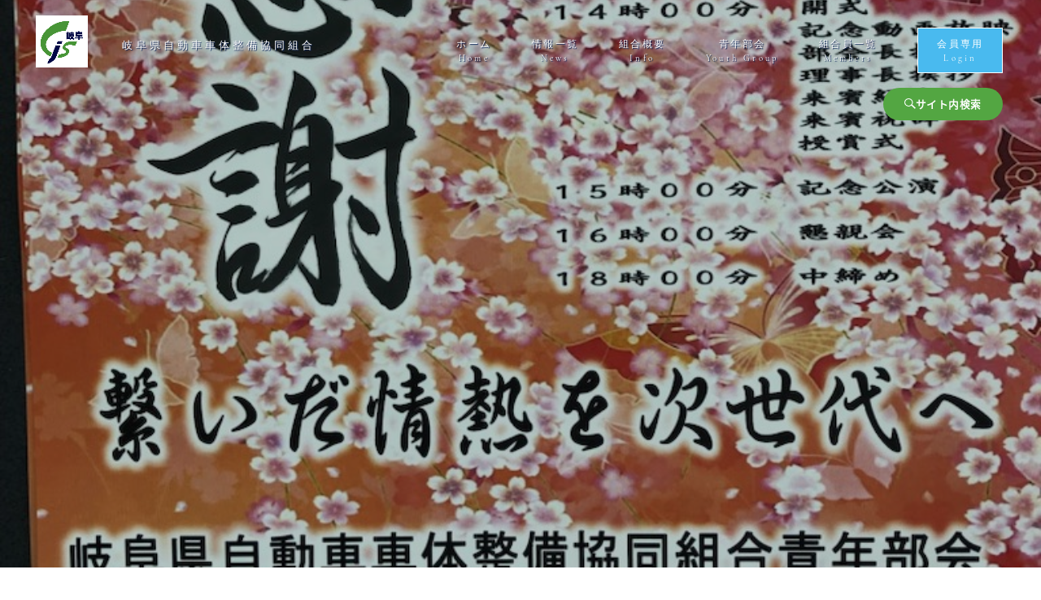

--- FILE ---
content_type: text/html; charset=UTF-8
request_url: https://gjs.jp/youth/2023-2/
body_size: 9775
content:
<!DOCTYPE html>
<html lang="ja">
<head>

<meta charset="utf-8">
  <link rel="stylesheet" href="https://use.typekit.net/drw7tqt.css">
  <script src="//cdnjs.cloudflare.com/ajax/libs/gsap/latest/TweenMax.min.js"></script>
  <meta name="viewport" content="width=device-width, initial-scale=1.0, maximum-scale=1.0, minimum-scale=1.0">
  
    <title>青年部会１０周年記念式典のご案内</title>
  <meta name="description" content="">
  
  <meta name='robots' content='max-image-preview:large' />
<link rel="alternate" type="application/rss+xml" title="岐阜県自動車車体整備協同組合 | GJS &raquo; 青年部会１０周年記念式典のご案内 のコメントのフィード" href="https://gjs.jp/youth/2023-2/feed/" />
<link rel="alternate" title="oEmbed (JSON)" type="application/json+oembed" href="https://gjs.jp/wp-json/oembed/1.0/embed?url=https%3A%2F%2Fgjs.jp%2Fyouth%2F2023-2%2F" />
<link rel="alternate" title="oEmbed (XML)" type="text/xml+oembed" href="https://gjs.jp/wp-json/oembed/1.0/embed?url=https%3A%2F%2Fgjs.jp%2Fyouth%2F2023-2%2F&#038;format=xml" />
<style id='wp-img-auto-sizes-contain-inline-css' type='text/css'>
img:is([sizes=auto i],[sizes^="auto," i]){contain-intrinsic-size:3000px 1500px}
/*# sourceURL=wp-img-auto-sizes-contain-inline-css */
</style>
<style id='wp-emoji-styles-inline-css' type='text/css'>

	img.wp-smiley, img.emoji {
		display: inline !important;
		border: none !important;
		box-shadow: none !important;
		height: 1em !important;
		width: 1em !important;
		margin: 0 0.07em !important;
		vertical-align: -0.1em !important;
		background: none !important;
		padding: 0 !important;
	}
/*# sourceURL=wp-emoji-styles-inline-css */
</style>
<style id='wp-block-library-inline-css' type='text/css'>
:root{--wp-block-synced-color:#7a00df;--wp-block-synced-color--rgb:122,0,223;--wp-bound-block-color:var(--wp-block-synced-color);--wp-editor-canvas-background:#ddd;--wp-admin-theme-color:#007cba;--wp-admin-theme-color--rgb:0,124,186;--wp-admin-theme-color-darker-10:#006ba1;--wp-admin-theme-color-darker-10--rgb:0,107,160.5;--wp-admin-theme-color-darker-20:#005a87;--wp-admin-theme-color-darker-20--rgb:0,90,135;--wp-admin-border-width-focus:2px}@media (min-resolution:192dpi){:root{--wp-admin-border-width-focus:1.5px}}.wp-element-button{cursor:pointer}:root .has-very-light-gray-background-color{background-color:#eee}:root .has-very-dark-gray-background-color{background-color:#313131}:root .has-very-light-gray-color{color:#eee}:root .has-very-dark-gray-color{color:#313131}:root .has-vivid-green-cyan-to-vivid-cyan-blue-gradient-background{background:linear-gradient(135deg,#00d084,#0693e3)}:root .has-purple-crush-gradient-background{background:linear-gradient(135deg,#34e2e4,#4721fb 50%,#ab1dfe)}:root .has-hazy-dawn-gradient-background{background:linear-gradient(135deg,#faaca8,#dad0ec)}:root .has-subdued-olive-gradient-background{background:linear-gradient(135deg,#fafae1,#67a671)}:root .has-atomic-cream-gradient-background{background:linear-gradient(135deg,#fdd79a,#004a59)}:root .has-nightshade-gradient-background{background:linear-gradient(135deg,#330968,#31cdcf)}:root .has-midnight-gradient-background{background:linear-gradient(135deg,#020381,#2874fc)}:root{--wp--preset--font-size--normal:16px;--wp--preset--font-size--huge:42px}.has-regular-font-size{font-size:1em}.has-larger-font-size{font-size:2.625em}.has-normal-font-size{font-size:var(--wp--preset--font-size--normal)}.has-huge-font-size{font-size:var(--wp--preset--font-size--huge)}.has-text-align-center{text-align:center}.has-text-align-left{text-align:left}.has-text-align-right{text-align:right}.has-fit-text{white-space:nowrap!important}#end-resizable-editor-section{display:none}.aligncenter{clear:both}.items-justified-left{justify-content:flex-start}.items-justified-center{justify-content:center}.items-justified-right{justify-content:flex-end}.items-justified-space-between{justify-content:space-between}.screen-reader-text{border:0;clip-path:inset(50%);height:1px;margin:-1px;overflow:hidden;padding:0;position:absolute;width:1px;word-wrap:normal!important}.screen-reader-text:focus{background-color:#ddd;clip-path:none;color:#444;display:block;font-size:1em;height:auto;left:5px;line-height:normal;padding:15px 23px 14px;text-decoration:none;top:5px;width:auto;z-index:100000}html :where(.has-border-color){border-style:solid}html :where([style*=border-top-color]){border-top-style:solid}html :where([style*=border-right-color]){border-right-style:solid}html :where([style*=border-bottom-color]){border-bottom-style:solid}html :where([style*=border-left-color]){border-left-style:solid}html :where([style*=border-width]){border-style:solid}html :where([style*=border-top-width]){border-top-style:solid}html :where([style*=border-right-width]){border-right-style:solid}html :where([style*=border-bottom-width]){border-bottom-style:solid}html :where([style*=border-left-width]){border-left-style:solid}html :where(img[class*=wp-image-]){height:auto;max-width:100%}:where(figure){margin:0 0 1em}html :where(.is-position-sticky){--wp-admin--admin-bar--position-offset:var(--wp-admin--admin-bar--height,0px)}@media screen and (max-width:600px){html :where(.is-position-sticky){--wp-admin--admin-bar--position-offset:0px}}

/*# sourceURL=wp-block-library-inline-css */
</style><style id='global-styles-inline-css' type='text/css'>
:root{--wp--preset--aspect-ratio--square: 1;--wp--preset--aspect-ratio--4-3: 4/3;--wp--preset--aspect-ratio--3-4: 3/4;--wp--preset--aspect-ratio--3-2: 3/2;--wp--preset--aspect-ratio--2-3: 2/3;--wp--preset--aspect-ratio--16-9: 16/9;--wp--preset--aspect-ratio--9-16: 9/16;--wp--preset--color--black: #000000;--wp--preset--color--cyan-bluish-gray: #abb8c3;--wp--preset--color--white: #ffffff;--wp--preset--color--pale-pink: #f78da7;--wp--preset--color--vivid-red: #cf2e2e;--wp--preset--color--luminous-vivid-orange: #ff6900;--wp--preset--color--luminous-vivid-amber: #fcb900;--wp--preset--color--light-green-cyan: #7bdcb5;--wp--preset--color--vivid-green-cyan: #00d084;--wp--preset--color--pale-cyan-blue: #8ed1fc;--wp--preset--color--vivid-cyan-blue: #0693e3;--wp--preset--color--vivid-purple: #9b51e0;--wp--preset--gradient--vivid-cyan-blue-to-vivid-purple: linear-gradient(135deg,rgb(6,147,227) 0%,rgb(155,81,224) 100%);--wp--preset--gradient--light-green-cyan-to-vivid-green-cyan: linear-gradient(135deg,rgb(122,220,180) 0%,rgb(0,208,130) 100%);--wp--preset--gradient--luminous-vivid-amber-to-luminous-vivid-orange: linear-gradient(135deg,rgb(252,185,0) 0%,rgb(255,105,0) 100%);--wp--preset--gradient--luminous-vivid-orange-to-vivid-red: linear-gradient(135deg,rgb(255,105,0) 0%,rgb(207,46,46) 100%);--wp--preset--gradient--very-light-gray-to-cyan-bluish-gray: linear-gradient(135deg,rgb(238,238,238) 0%,rgb(169,184,195) 100%);--wp--preset--gradient--cool-to-warm-spectrum: linear-gradient(135deg,rgb(74,234,220) 0%,rgb(151,120,209) 20%,rgb(207,42,186) 40%,rgb(238,44,130) 60%,rgb(251,105,98) 80%,rgb(254,248,76) 100%);--wp--preset--gradient--blush-light-purple: linear-gradient(135deg,rgb(255,206,236) 0%,rgb(152,150,240) 100%);--wp--preset--gradient--blush-bordeaux: linear-gradient(135deg,rgb(254,205,165) 0%,rgb(254,45,45) 50%,rgb(107,0,62) 100%);--wp--preset--gradient--luminous-dusk: linear-gradient(135deg,rgb(255,203,112) 0%,rgb(199,81,192) 50%,rgb(65,88,208) 100%);--wp--preset--gradient--pale-ocean: linear-gradient(135deg,rgb(255,245,203) 0%,rgb(182,227,212) 50%,rgb(51,167,181) 100%);--wp--preset--gradient--electric-grass: linear-gradient(135deg,rgb(202,248,128) 0%,rgb(113,206,126) 100%);--wp--preset--gradient--midnight: linear-gradient(135deg,rgb(2,3,129) 0%,rgb(40,116,252) 100%);--wp--preset--font-size--small: 13px;--wp--preset--font-size--medium: 20px;--wp--preset--font-size--large: 36px;--wp--preset--font-size--x-large: 42px;--wp--preset--spacing--20: 0.44rem;--wp--preset--spacing--30: 0.67rem;--wp--preset--spacing--40: 1rem;--wp--preset--spacing--50: 1.5rem;--wp--preset--spacing--60: 2.25rem;--wp--preset--spacing--70: 3.38rem;--wp--preset--spacing--80: 5.06rem;--wp--preset--shadow--natural: 6px 6px 9px rgba(0, 0, 0, 0.2);--wp--preset--shadow--deep: 12px 12px 50px rgba(0, 0, 0, 0.4);--wp--preset--shadow--sharp: 6px 6px 0px rgba(0, 0, 0, 0.2);--wp--preset--shadow--outlined: 6px 6px 0px -3px rgb(255, 255, 255), 6px 6px rgb(0, 0, 0);--wp--preset--shadow--crisp: 6px 6px 0px rgb(0, 0, 0);}:where(.is-layout-flex){gap: 0.5em;}:where(.is-layout-grid){gap: 0.5em;}body .is-layout-flex{display: flex;}.is-layout-flex{flex-wrap: wrap;align-items: center;}.is-layout-flex > :is(*, div){margin: 0;}body .is-layout-grid{display: grid;}.is-layout-grid > :is(*, div){margin: 0;}:where(.wp-block-columns.is-layout-flex){gap: 2em;}:where(.wp-block-columns.is-layout-grid){gap: 2em;}:where(.wp-block-post-template.is-layout-flex){gap: 1.25em;}:where(.wp-block-post-template.is-layout-grid){gap: 1.25em;}.has-black-color{color: var(--wp--preset--color--black) !important;}.has-cyan-bluish-gray-color{color: var(--wp--preset--color--cyan-bluish-gray) !important;}.has-white-color{color: var(--wp--preset--color--white) !important;}.has-pale-pink-color{color: var(--wp--preset--color--pale-pink) !important;}.has-vivid-red-color{color: var(--wp--preset--color--vivid-red) !important;}.has-luminous-vivid-orange-color{color: var(--wp--preset--color--luminous-vivid-orange) !important;}.has-luminous-vivid-amber-color{color: var(--wp--preset--color--luminous-vivid-amber) !important;}.has-light-green-cyan-color{color: var(--wp--preset--color--light-green-cyan) !important;}.has-vivid-green-cyan-color{color: var(--wp--preset--color--vivid-green-cyan) !important;}.has-pale-cyan-blue-color{color: var(--wp--preset--color--pale-cyan-blue) !important;}.has-vivid-cyan-blue-color{color: var(--wp--preset--color--vivid-cyan-blue) !important;}.has-vivid-purple-color{color: var(--wp--preset--color--vivid-purple) !important;}.has-black-background-color{background-color: var(--wp--preset--color--black) !important;}.has-cyan-bluish-gray-background-color{background-color: var(--wp--preset--color--cyan-bluish-gray) !important;}.has-white-background-color{background-color: var(--wp--preset--color--white) !important;}.has-pale-pink-background-color{background-color: var(--wp--preset--color--pale-pink) !important;}.has-vivid-red-background-color{background-color: var(--wp--preset--color--vivid-red) !important;}.has-luminous-vivid-orange-background-color{background-color: var(--wp--preset--color--luminous-vivid-orange) !important;}.has-luminous-vivid-amber-background-color{background-color: var(--wp--preset--color--luminous-vivid-amber) !important;}.has-light-green-cyan-background-color{background-color: var(--wp--preset--color--light-green-cyan) !important;}.has-vivid-green-cyan-background-color{background-color: var(--wp--preset--color--vivid-green-cyan) !important;}.has-pale-cyan-blue-background-color{background-color: var(--wp--preset--color--pale-cyan-blue) !important;}.has-vivid-cyan-blue-background-color{background-color: var(--wp--preset--color--vivid-cyan-blue) !important;}.has-vivid-purple-background-color{background-color: var(--wp--preset--color--vivid-purple) !important;}.has-black-border-color{border-color: var(--wp--preset--color--black) !important;}.has-cyan-bluish-gray-border-color{border-color: var(--wp--preset--color--cyan-bluish-gray) !important;}.has-white-border-color{border-color: var(--wp--preset--color--white) !important;}.has-pale-pink-border-color{border-color: var(--wp--preset--color--pale-pink) !important;}.has-vivid-red-border-color{border-color: var(--wp--preset--color--vivid-red) !important;}.has-luminous-vivid-orange-border-color{border-color: var(--wp--preset--color--luminous-vivid-orange) !important;}.has-luminous-vivid-amber-border-color{border-color: var(--wp--preset--color--luminous-vivid-amber) !important;}.has-light-green-cyan-border-color{border-color: var(--wp--preset--color--light-green-cyan) !important;}.has-vivid-green-cyan-border-color{border-color: var(--wp--preset--color--vivid-green-cyan) !important;}.has-pale-cyan-blue-border-color{border-color: var(--wp--preset--color--pale-cyan-blue) !important;}.has-vivid-cyan-blue-border-color{border-color: var(--wp--preset--color--vivid-cyan-blue) !important;}.has-vivid-purple-border-color{border-color: var(--wp--preset--color--vivid-purple) !important;}.has-vivid-cyan-blue-to-vivid-purple-gradient-background{background: var(--wp--preset--gradient--vivid-cyan-blue-to-vivid-purple) !important;}.has-light-green-cyan-to-vivid-green-cyan-gradient-background{background: var(--wp--preset--gradient--light-green-cyan-to-vivid-green-cyan) !important;}.has-luminous-vivid-amber-to-luminous-vivid-orange-gradient-background{background: var(--wp--preset--gradient--luminous-vivid-amber-to-luminous-vivid-orange) !important;}.has-luminous-vivid-orange-to-vivid-red-gradient-background{background: var(--wp--preset--gradient--luminous-vivid-orange-to-vivid-red) !important;}.has-very-light-gray-to-cyan-bluish-gray-gradient-background{background: var(--wp--preset--gradient--very-light-gray-to-cyan-bluish-gray) !important;}.has-cool-to-warm-spectrum-gradient-background{background: var(--wp--preset--gradient--cool-to-warm-spectrum) !important;}.has-blush-light-purple-gradient-background{background: var(--wp--preset--gradient--blush-light-purple) !important;}.has-blush-bordeaux-gradient-background{background: var(--wp--preset--gradient--blush-bordeaux) !important;}.has-luminous-dusk-gradient-background{background: var(--wp--preset--gradient--luminous-dusk) !important;}.has-pale-ocean-gradient-background{background: var(--wp--preset--gradient--pale-ocean) !important;}.has-electric-grass-gradient-background{background: var(--wp--preset--gradient--electric-grass) !important;}.has-midnight-gradient-background{background: var(--wp--preset--gradient--midnight) !important;}.has-small-font-size{font-size: var(--wp--preset--font-size--small) !important;}.has-medium-font-size{font-size: var(--wp--preset--font-size--medium) !important;}.has-large-font-size{font-size: var(--wp--preset--font-size--large) !important;}.has-x-large-font-size{font-size: var(--wp--preset--font-size--x-large) !important;}
/*# sourceURL=global-styles-inline-css */
</style>

<style id='classic-theme-styles-inline-css' type='text/css'>
/*! This file is auto-generated */
.wp-block-button__link{color:#fff;background-color:#32373c;border-radius:9999px;box-shadow:none;text-decoration:none;padding:calc(.667em + 2px) calc(1.333em + 2px);font-size:1.125em}.wp-block-file__button{background:#32373c;color:#fff;text-decoration:none}
/*# sourceURL=/wp-includes/css/classic-themes.min.css */
</style>
<link rel='stylesheet' id='style-css-css' href='https://gjs.jp/wp/wp-content/themes/kumiai/style.css?ver=6.9' type='text/css' media='all' />
<link rel='stylesheet' id='responsive-css-css' href='https://gjs.jp/wp/wp-content/themes/kumiai/responsive.css?ver=6.9' type='text/css' media='all' />
<link rel='stylesheet' id='swiper-css-css' href='https://gjs.jp/wp/wp-content/themes/kumiai/swiper-bundle.min.css?ver=6.9' type='text/css' media='all' />
<link rel='stylesheet' id='wp-members-css' href='https://gjs.jp/wp/wp-content/plugins/wp-members/assets/css/forms/generic-no-float.min.css?ver=3.5.5.1' type='text/css' media='all' />
<script type="text/javascript" src="https://gjs.jp/wp/wp-includes/js/jquery/jquery.min.js?ver=3.7.1" id="jquery-core-js"></script>
<script type="text/javascript" src="https://gjs.jp/wp/wp-includes/js/jquery/jquery-migrate.min.js?ver=3.4.1" id="jquery-migrate-js"></script>
<link rel="https://api.w.org/" href="https://gjs.jp/wp-json/" /><link rel="alternate" title="JSON" type="application/json" href="https://gjs.jp/wp-json/wp/v2/posts/1438" /><link rel="EditURI" type="application/rsd+xml" title="RSD" href="https://gjs.jp/wp/xmlrpc.php?rsd" />
<link rel="canonical" href="https://gjs.jp/youth/2023-2/" />
<link rel='shortlink' href='https://gjs.jp/?p=1438' />
<meta name="cdp-version" content="1.5.0" /><link rel="icon" href="https://gjs.jp/wp/wp-content/uploads/2021/12/cropped-fabcon-32x32.jpg" sizes="32x32" />
<link rel="icon" href="https://gjs.jp/wp/wp-content/uploads/2021/12/cropped-fabcon-192x192.jpg" sizes="192x192" />
<link rel="apple-touch-icon" href="https://gjs.jp/wp/wp-content/uploads/2021/12/cropped-fabcon-180x180.jpg" />
<meta name="msapplication-TileImage" content="https://gjs.jp/wp/wp-content/uploads/2021/12/cropped-fabcon-270x270.jpg" />
		<style type="text/css" id="wp-custom-css">
			/* ===============================
   共通ベース設定（PC）
   =============================== */
.main-visual .mv-copy h1,
#page-transition .loaded-copy {
  font-size: 2.5vw !important;
  line-height: 1.4 !important;
  font-weight: 500;
  letter-spacing: 0.05em;
  color: #fff;
  font-family: heisei-mincho-std, serif;
}

/* ===== 「PRIDE」だけ大きく強調 ===== */
.mv-copy .mv-title,
#page-transition .loaded-copy .loaded-title {
  font-size: 6vw !important; /* PC表示時 */
  font-weight: 300;
  letter-spacing: 0.3em;
  line-height: 1.2;
  font-family:"Hiragino Mincho ProN", serif !important;

  display: inline-block;
}

/* ===== 日本語部分（少し小さめ）===== */
.mv-copy .mv-subcopy,
#page-transition .loaded-copy .loaded-subcopy {
  font-size: 2.5vw !important;
	  letter-spacing: 0.2em;
  line-height: 1.5;
  display: inline-block;
}

/* ===============================
   ローディングアニメーション（PC）
   =============================== */
#page-transition {
  opacity: 1 !important;
  visibility: visible !important;
  z-index: 9999 !important;
}

#page-transition .loaded-copy-wrap {
  opacity: 1 !important;
  visibility: visible !important;
  display: flex !important;
  align-items: center;
  justify-content: flex-start; /* 左寄せ */
  height: 100vh;
  padding-left: 10vw; /* フロント位置に合わせる */
}

#page-transition .loaded-copy {
  text-align: left;
  color: #0e2657 !important;
  font-weight: 500;
  letter-spacing: 0.05em;
  line-height: 1.4;
}

/* ===============================
   スマホ時（767px以下）完全統一・修正版
   =============================== */
@media screen and (max-width: 767px) {

  /* h1本体：行間をリセットしすぎず安全に */
  .main-visual .mv-copy h1 {
    line-height: 1.2 !important;
  }

  /* フロント・ローディング共通タイトル（PRIDE） */
  .mv-copy .mv-title,
  #page-transition .loaded-copy .loaded-title {
    font-size: 10vw !important;
    font-weight: 300 !important;
    line-height: 1.1 !important;
    margin-bottom: 0.1em !important;
  }

  /* 日本語部分（誇りを持って〜） */
  .mv-copy .mv-subcopy,
  #page-transition .loaded-copy .loaded-subcopy {
    font-size: 4.2vw !important;
  }

  /* ローディングの配置（スマホ時） */
  #page-transition .loaded-copy-wrap {
    padding-left: 8vw !important;
  }
  #page-transition .loaded-copy {
    text-align: left !important;
  }
}

@media screen and (max-width: 767px) {

  /* メインビジュアル全体の余白を詰める */
  .main-visual .mv-copy {
    padding-top: 5vw !important;
    padding-bottom: 5vw !important;
  }

  /* タイトル（PRIDE）下の余白をさらに調整 */
  .mv-copy .mv-title {
    margin-bottom: 0.1em !important; /* ここを減らすとタイトルと日本語の距離が詰まる */
  }

  /* 日本語部分（誇りを持って〜）の余白も微調整 */
  .mv-copy .mv-subcopy {
    margin-top: 0 !important;
  }
}

		</style>
		<!-- Google tag (gtag.js) -->
<script async src="https://www.googletagmanager.com/gtag/js?id=G-3S5D22NBNT"></script>
<script>
  window.dataLayer = window.dataLayer || [];
  function gtag(){dataLayer.push(arguments);}
  gtag('js', new Date());

  gtag('config', 'G-3S5D22NBNT');
</script>

</head>
	


<body>

  <div class="cursor"></div>
  <div class="follower c-follower is-blend"></div>

  <!-- ローディングアニメーション -->
  <div id="kasou-page-transition" class="page-transition"></div>

  <header>
    
    <nav class="header-nav ">
      <img src="https://gjs.jp/wp/wp-content/themes/kumiai/img/fabcon.jpg" alt="ロゴ画像" class="logo ">
      <p class="name ">岐阜県自動車車体整備協同組合</p>
      <ul>
        <li><a class="header-menu-contents " href="https://gjs.jp/">
            <p>ホーム</p>
            <p class="sub">Home</p>
          </a></li>
        <li><a class="header-menu-contents " href="https://gjs.jp/news/">
            <p>情報一覧</p>
            <p class="sub">News</p>
          </a></li>
        <li><a class="header-menu-contents " href="https://gjs.jp/about/">
            <p>組合概要</p>
            <p class="sub">Info</p>
          </a></li>
        <li><a class="header-menu-contents " href="https://gjs.jp/youthgp/">
            <p>青年部会</p>
            <p class="sub">Youth Group</p>
          </a></li>
        <li><a class="header-menu-contents " href="https://gjs.jp/members/">
            <p>組合員一覧</p>
            <p class="sub">Members</p>
          </a></li>
        <li><a class="header-menu-contents header-login-btn" href="https://gjs.jp/user/">
            <p>会員専用</p>
            <p class="sub">Login</p>
          </a></li>
      </ul>
    </nav>

    <nav class="sp-header-nav">
      <div class="sp-logo-name">
        <img src="https://gjs.jp/wp/wp-content/themes/kumiai/img/fabcon.jpg" alt="ロゴ画像" class="sp-logo">
        <p class="sp-name">岐阜県自動車車体<br>整備協同組合</p>
      </div>
      <a class="sp-header-login-btn" href="https://gjs.jp/user/">
        <p>会員専用</p>
        <p class="sub">Login</p>
      </a>
    </nav>
    <div class="menuButton" id="menuButton">
      <div></div>
      <div></div>
      <div></div>
    </div>

    <nav class="drawer" id="drawer">
      <ul>
        <li>
          <a class="drawer-menu-contents" href="https://gjs.jp/">ホーム</a>
        </li>
        <li>
          <a class="drawer-menu-contents" href="https://gjs.jp/news/">情報一覧</a>
        </li>
        <li>
          <a class="drawer-menu-contents" href="https://gjs.jp/about/">組合概要</a>
        </li>
        <li>
          <a class="drawer-menu-contents" href="https://gjs.jp/youthgp/">青年部会</a>
        </li>
        <li>
          <a class="drawer-menu-contents" href="https://gjs.jp/members/">組合員一覧</a>
        </li>
        <li>
          <a class="drawer-menu-contents" href="https://gjs.jp/report/">活動報告</a>
        </li>
      </ul>
      <a class="drawer-login-btn" href="https://gjs.jp/user/">
        <p>会員専用ページは<br>こちらから</p>
      </a>
      <p class="drawer-contact-text">お問い合わせはこちら</p>
      <div class="drawer-tel-mail">
        <p class="drawer-tel-mail-title">Tel</p>
        <p class="drawer-tel-mail-contents">058-270-0820</p>
      </div>
      <div class="drawer-tel-mail">
        <p class="drawer-tel-mail-title">Mail</p>
        <p class="drawer-tel-mail-contents">info@gjs.jp</p>
      </div>

    </nav>

    <div class="header-search-btn">
      <img src="https://gjs.jp/wp/wp-content/themes/kumiai/img/icon-search.png" alt="">
      <span>サイト内検索</span>
    </div>

    <div class="header-search-list-bg"></div>

    <div class="close-btn">
      <span></span>
      <span></span>
    </div>
    <div class="header-search-list">
      <div class="archive-search-container">
        <div>
          <h2>カテゴリーから探す</h2>
          <p>指定したカテゴリを絞り込んで表示します。</p>
        </div>
        <ul>
          <li><a href="https://gjs.jp/news/" class="btn bgskew "><span>全て</span></a></li>
                    <li>
            <a href="https://gjs.jp/search_category/search_koubai/" class="btn bgskew "><span>購買</span></a>
          </li>
                    <li>
            <a href="https://gjs.jp/search_category/search_kosyu/" class="btn bgskew "><span>講習</span></a>
          </li>
                    <li>
            <a href="https://gjs.jp/search_category/search_aiming/" class="btn bgskew "><span>エーミング</span></a>
          </li>
                    <li>
            <a href="https://gjs.jp/search_category/search_license/" class="btn bgskew "><span>資格</span></a>
          </li>
                    <li>
            <a href="https://gjs.jp/search_category/search_movie/" class="btn bgskew "><span>動画</span></a>
          </li>
                    <li>
            <a href="https://gjs.jp/search_category/search_nissya/" class="btn bgskew "><span>日車協連</span></a>
          </li>
                    <li>
            <a href="https://gjs.jp/search_category/search_office/" class="btn bgskew "><span>事務局</span></a>
          </li>
                    <li>
            <a href="https://gjs.jp/search_category/search_committee/" class="btn bgskew "><span>委員会</span></a>
          </li>
                    <li>
            <a href="https://gjs.jp/search_category/search_support/" class="btn bgskew "><span>賛助会員</span></a>
          </li>
                    <li>
            <a href="https://gjs.jp/search_category/search_related/" class="btn bgskew "><span>関係各所</span></a>
          </li>
                    <li>
            <a href="https://gjs.jp/search_category/search_subsidy/" class="btn bgskew "><span>助成金</span></a>
          </li>
                    <li>
            <a href="https://gjs.jp/search_category/search_law/" class="btn bgskew "><span>規約(定款)・法令</span></a>
          </li>
                    <li>
            <a href="https://gjs.jp/search_category/search_others/" class="btn bgskew "><span>その他</span></a>
          </li>
                  </ul>
      </div>
    </div>

  </header>

<main>

  <div class="kasou-visual single-visual" style="background-image: url(https://gjs.jp/wp/wp-content/uploads/2023/01/10周年チラシ.jpg);">
    <div id="kasou-copy" class="kasou-copy kasou-single-copy">
      <p class="single-copy-name">青年部会１０周年記念式典の開催</p>
      <p class="single-copy-comment">青年部会１０周年記念式典の開催</p>
    </div>
  </div>

  <div class="bread-line">
    <p class="bread-cat-line">
            <span class="bread-cat">
        青年部活動      </span>
    </p>
    <p class="bread-single-name">青年部会１０周年記念式典のご案内</p>
  </div>

  <div class="single-wrap">
        <p class="single-post-name">
      <span class="single-post-time">2023.1.24</span>
      青年部会１０周年記念式典の開催    </p>
    <p class="single-post-title">青年部会１０周年記念式典のご案内</p>

        <p class="single-post-text">平素は当組合青年部事業に多大なるご協力誠にありがとうございます。<br />
<br />
早いもので当組合青年部も、おかげさまで１０年という節目を無事迎えることができました。<br />
<br />
この節目を令和５年２月２５日（土）に１０周年記念式典として、組合に関わった多くの皆様と共に祝いたいと思います。<br />
<br />
未来を考える青年部会の若手と様々な人が参加されます。<br />
<br />
組合員様、賛助会員様も是非複数の人数でご参加くださいますようお願いいたします。<br />
<br />
お申込み受付期日　　令和５年１月２５日～令和５年２月５日</p>
    
    
    
      </div>

  <div class="single-to-hp">
	          <div class="single-to-hp-message-wrap">
        <p class="single-to-hp-message">詳細並びに、お申し込みはこちら</p>
      </div>
        <a href="http://gjs.jp/wp/wp-content/uploads/2023/01/青年部10周年表.pdf" target="blank" class="single-to-hp-btn btn bgskew"><span>クリック</span></a>
    </div>
  
  

  <div class="to-pu-links-wrap">
    <div class="to-pu-link">
      <div class="section-img-wrap to-pu-img-wrap">
        <span class="slide-in leftAnime">
          <div class="section-img to-pu-img to-pu-img1 slide-in_inner leftAnimeInner"></div>
        </span>
      </div>
      <div class="to-pu-box fadein">
        <p class="kasou-section-title-sub to-pu-box-sub">Course information</p>
        <p class="kasou-section-title to-pu-box-title">講習案内</p>
        <a href="https://gjs.jp//user#kosyu-anchor" class="top-btn btn bgskew to-pu-btn"><span>詳しく見る</span></a>
      </div>
    </div>

    <div class="to-pu-link">
      <div class="section-img-wrap to-pu-img-wrap">
        <span class="slide-in leftAnime">
          <div class="section-img to-pu-img to-pu-img2 slide-in_inner leftAnimeInner"></div>
        </span>
      </div>
      <div class="to-pu-box fadein">
        <p class="kasou-section-title-sub to-pu-box-sub">Union member matching</p>
        <p class="kasou-section-title to-pu-box-title">組合員マッチング</p>
        <a href="https://gjs.jp//user#matching-anchor" class="top-btn btn bgskew to-pu-btn"><span>詳しく見る</span></a>
      </div>
    </div>

    <div class="to-pu-link">
      <div class="section-img-wrap to-pu-img-wrap">
        <span class="slide-in leftAnime">
          <div class="section-img to-pu-img to-pu-img3 slide-in_inner leftAnimeInner"></div>
        </span>
      </div>
      <div class="to-pu-box fadein">
        <p class="kasou-section-title-sub to-pu-box-sub">Related Videos</p>
        <p class="kasou-section-title to-pu-box-title">関連動画</p>
        <a href="https://gjs.jp//user#videos-anchor" class="top-btn btn bgskew to-pu-btn"><span>詳しく見る</span></a>
      </div>
    </div>

    <div class="to-pu-link">
      <div class="section-img-wrap to-pu-img-wrap">
        <span class="slide-in leftAnime">
          <div class="section-img to-pu-img to-pu-img4 slide-in_inner leftAnimeInner"></div>
        </span>
      </div>
      <div class="to-pu-box fadein">
        <p class="kasou-section-title-sub to-pu-box-sub">Activity report list</p>
        <p class="kasou-section-title to-pu-box-title">活動報告一覧</p>
        <a href="https://gjs.jp//user#report-anchor" class="top-btn btn bgskew to-pu-btn"><span>詳しく見る</span></a>
      </div>
    </div>
    
  </div>


</main>

  <div class="contact">
    <h2 class="section-title footer-contact-title">CONTACT</h2>
    <div class="contact-copy">
      <p class="contact-title">お問い合わせ</p>
      <p class="contact-sub">CONTACT</p>
    </div>
    <div class="tel-mail">
      <div class="tel">
        <p class="tel-mail-title">Tel</p>
        <a href="tel:058-270-0820" class="tel-mail-num">058-270-0820</a>
      </div>
      <div class="mail">
        <p class="tel-mail-title">Mail</p>
        <a href="mailto:info@gjs.jp" class="tel-mail-num">info@gjs.jp</a>
      </div>
    </div>
  </div>

  <footer>
    <img src="https://gjs.jp/wp/wp-content/themes/kumiai/img/mv_left.png" alt="" class="footer-bg">
    <div class="footer-top">
      <div class="footer-left">
        <p class="footer-name">岐阜県自動車車体整備協同組合</p>
        <p class="postal">〒501-6133</p>
        <p class="address">岐阜県岐阜市日置江2648-4</p>
        <div class="tel-fax-wrap">
          <p class="tel-fax-inner-left">電話番号</p>
          <p class="tel-fax-inner-right">058-270-0820</p>
        </div>
        <div class="tel-fax-wrap">
          <p class="tel-fax-inner-left">FAX</p>
          <p class="tel-fax-inner-right">058-270-0821</p>
        </div>
      </div>
  
      <nav class="footer-nav">
        <ul>
          <li><a class="footer-menu-contents" href="https://gjs.jp/">ホーム</a></li>
          <li><a class="footer-menu-contents" href="https://gjs.jp/news/">情報一覧</a></li>
          <li><a class="footer-menu-contents" href="https://gjs.jp/about/">組合概要</a></li>
          <li><a class="footer-menu-contents" href="https://gjs.jp/youthgp/">青年部会</a></li>
          <li><a class="footer-menu-contents" href="https://gjs.jp/members/">組合員一覧</a></li>
          <li><a class="footer-menu-contents" href="https://gjs.jp/user/">会員専用</a></li>
        </ul>
      </nav>
    </div>

    <p class="copy-right">Copyright ©︎ GJS All Right Reserved.</p>
  </footer>

  <script type="speculationrules">
{"prefetch":[{"source":"document","where":{"and":[{"href_matches":"/*"},{"not":{"href_matches":["/wp/wp-*.php","/wp/wp-admin/*","/wp/wp-content/uploads/*","/wp/wp-content/*","/wp/wp-content/plugins/*","/wp/wp-content/themes/kumiai/*","/*\\?(.+)"]}},{"not":{"selector_matches":"a[rel~=\"nofollow\"]"}},{"not":{"selector_matches":".no-prefetch, .no-prefetch a"}}]},"eagerness":"conservative"}]}
</script>
<script type="text/javascript" src="https://gjs.jp/wp/wp-content/themes/kumiai/js/jquery.js?ver=6.9" id="jquery-js-js"></script>
<script type="text/javascript" src="https://gjs.jp/wp/wp-content/themes/kumiai/js/swiper-bundle.min.js?ver=6.9" id="swiper-js-js"></script>
<script type="text/javascript" src="https://gjs.jp/wp/wp-content/themes/kumiai/js/script.js?ver=6.9" id="script-js-js"></script>
<script id="wp-emoji-settings" type="application/json">
{"baseUrl":"https://s.w.org/images/core/emoji/17.0.2/72x72/","ext":".png","svgUrl":"https://s.w.org/images/core/emoji/17.0.2/svg/","svgExt":".svg","source":{"concatemoji":"https://gjs.jp/wp/wp-includes/js/wp-emoji-release.min.js?ver=6.9"}}
</script>
<script type="module">
/* <![CDATA[ */
/*! This file is auto-generated */
const a=JSON.parse(document.getElementById("wp-emoji-settings").textContent),o=(window._wpemojiSettings=a,"wpEmojiSettingsSupports"),s=["flag","emoji"];function i(e){try{var t={supportTests:e,timestamp:(new Date).valueOf()};sessionStorage.setItem(o,JSON.stringify(t))}catch(e){}}function c(e,t,n){e.clearRect(0,0,e.canvas.width,e.canvas.height),e.fillText(t,0,0);t=new Uint32Array(e.getImageData(0,0,e.canvas.width,e.canvas.height).data);e.clearRect(0,0,e.canvas.width,e.canvas.height),e.fillText(n,0,0);const a=new Uint32Array(e.getImageData(0,0,e.canvas.width,e.canvas.height).data);return t.every((e,t)=>e===a[t])}function p(e,t){e.clearRect(0,0,e.canvas.width,e.canvas.height),e.fillText(t,0,0);var n=e.getImageData(16,16,1,1);for(let e=0;e<n.data.length;e++)if(0!==n.data[e])return!1;return!0}function u(e,t,n,a){switch(t){case"flag":return n(e,"\ud83c\udff3\ufe0f\u200d\u26a7\ufe0f","\ud83c\udff3\ufe0f\u200b\u26a7\ufe0f")?!1:!n(e,"\ud83c\udde8\ud83c\uddf6","\ud83c\udde8\u200b\ud83c\uddf6")&&!n(e,"\ud83c\udff4\udb40\udc67\udb40\udc62\udb40\udc65\udb40\udc6e\udb40\udc67\udb40\udc7f","\ud83c\udff4\u200b\udb40\udc67\u200b\udb40\udc62\u200b\udb40\udc65\u200b\udb40\udc6e\u200b\udb40\udc67\u200b\udb40\udc7f");case"emoji":return!a(e,"\ud83e\u1fac8")}return!1}function f(e,t,n,a){let r;const o=(r="undefined"!=typeof WorkerGlobalScope&&self instanceof WorkerGlobalScope?new OffscreenCanvas(300,150):document.createElement("canvas")).getContext("2d",{willReadFrequently:!0}),s=(o.textBaseline="top",o.font="600 32px Arial",{});return e.forEach(e=>{s[e]=t(o,e,n,a)}),s}function r(e){var t=document.createElement("script");t.src=e,t.defer=!0,document.head.appendChild(t)}a.supports={everything:!0,everythingExceptFlag:!0},new Promise(t=>{let n=function(){try{var e=JSON.parse(sessionStorage.getItem(o));if("object"==typeof e&&"number"==typeof e.timestamp&&(new Date).valueOf()<e.timestamp+604800&&"object"==typeof e.supportTests)return e.supportTests}catch(e){}return null}();if(!n){if("undefined"!=typeof Worker&&"undefined"!=typeof OffscreenCanvas&&"undefined"!=typeof URL&&URL.createObjectURL&&"undefined"!=typeof Blob)try{var e="postMessage("+f.toString()+"("+[JSON.stringify(s),u.toString(),c.toString(),p.toString()].join(",")+"));",a=new Blob([e],{type:"text/javascript"});const r=new Worker(URL.createObjectURL(a),{name:"wpTestEmojiSupports"});return void(r.onmessage=e=>{i(n=e.data),r.terminate(),t(n)})}catch(e){}i(n=f(s,u,c,p))}t(n)}).then(e=>{for(const n in e)a.supports[n]=e[n],a.supports.everything=a.supports.everything&&a.supports[n],"flag"!==n&&(a.supports.everythingExceptFlag=a.supports.everythingExceptFlag&&a.supports[n]);var t;a.supports.everythingExceptFlag=a.supports.everythingExceptFlag&&!a.supports.flag,a.supports.everything||((t=a.source||{}).concatemoji?r(t.concatemoji):t.wpemoji&&t.twemoji&&(r(t.twemoji),r(t.wpemoji)))});
//# sourceURL=https://gjs.jp/wp/wp-includes/js/wp-emoji-loader.min.js
/* ]]> */
</script>
</body>
</html>

--- FILE ---
content_type: text/css
request_url: https://gjs.jp/wp/wp-content/themes/kumiai/style.css?ver=6.9
body_size: 15211
content:
@charset "utf-8";

/*
Theme Name: GJS Theme
Version: 1.0
*/

*{
  margin: 0;
  padding: 0;
}

html{
  scroll-behavior: smooth;
}

html .loaded-copy{
  opacity: 0;
  transition: 0.7s;
}

html.wf-active .loaded-copy{
  opacity: 1;
}

body{
  font-family: noto-sans-cjk-jp, sans-serif;
  font-weight: 400;
  font-style: normal;
  position: relative;
}

li{
  list-style: none;
}

a{
  text-decoration: none;
}

/*== ボタン共通設定 */
.btn{
  /*アニメーションの起点とするためrelativeを指定*/
  position: relative;
  overflow: hidden;
  /*ボタンの形状*/
  text-decoration: none;
  display: inline-block;
  outline: none;
  /*アニメーションの指定*/   
  transition: ease .2s;
}

/*ボタン内spanの形状*/
.btn span {
position: relative;
z-index: 3;/*z-indexの数値をあげて文字を背景よりも手前に表示*/
}

.btn:hover span{
color:#fff;
}

/*== 背景が流れる（斜め） */
.bgskew::before {
content: '';
  /*絶対配置で位置を指定*/
position: absolute;
top: 0;
left: -130%;
  /*色や形状*/
background:#419CC3;
width:120%;
height: 100%;
transform: skewX(-25deg);
}

/*hoverした時のアニメーション*/
.bgskew:hover::before {
animation: skewanime .5s forwards;/*アニメーションの名前と速度を定義*/
}

@keyframes skewanime {
100% {
  left:-10%;/*画面の見えていない左から右へ移動する終了地点*/
}
}


/* 要素のフェードインここから */
.fadein{
  opacity: 0;
  transform: translate(0,80px);
  transition: all .8s;
}

.fadein.scrollin{
  opacity: 1;
  transform: translate(0,0);
}


/*------------ 画像と背景色のスライドイン ---------*/
.slide-in {
  overflow: hidden;
  display: inline-block;
}

.slide-in_inner {
  display: inline-block;

}

/*左右のアニメーション*/
.leftAnime,
.rightAnime{
  opacity: 0;/*事前に透過0にして消しておく*/
}

.slideAnimeLeftRight {
  animation-name:slideTextX100;
  animation-duration:0.8s;
  animation-fill-mode:forwards;
  opacity: 0;
}

@keyframes slideTextX100 {
  from {
  transform: translateX(-100%); /*要素を左の枠外に移動*/
  opacity: 0;
  }

  to {
  transform: translateX(0);/*要素を元の位置に移動*/
  opacity: 1;
  }
}

.slideAnimeRightLeft {
  animation-name:slideTextX-100;
  animation-duration:0.8s;
  animation-fill-mode:forwards;
  opacity: 0;
}


@keyframes slideTextX-100 {
  from {
  transform: translateX(100%);/*要素を右の枠外に移動*/
    opacity: 0;
  }

  to {
  transform: translateX(0);/*要素を元の位置に移動*/
    opacity: 1;
  }
}

/* -----------見出しのスライドアップ----------- */
.smoothText {
  overflow: hidden;
  display: block;
}

/* アニメーションで傾斜がついている文字列を水平に戻す*/
span.smoothTextTrigger{
  transition: .8s ease-in-out;
  transform: translate3d(0,100%,0) skewY(12deg);
  transform-origin: left;
  display: block;
}
span.smoothTextTrigger.smoothTextAppear{
  transform: translate3d(0,0,0) skewY(0);
}

/* --------------- 画像のポップアップ --------------- */
.modal_pop{
  width: 100vw;
  height: 100vh;
  position:fixed;
  top: 0;
  left:0;
  z-index:9997!important;
}
.bg{
  background-color: #1119;
  width: 100%;
  height: 100%;
  position:fixed;
  z-index:9998!important;
}
.modal_pop img{
  height:50vh;
  position: absolute;
  left: 50%;
  top: 50%;
  transform: translate(-50%, -50%);
  z-index:9999!important;
}


/* --------------- ヘッダー --------------- */

.page-transition{
  position: fixed;
  top: 0;
  left: 0;
  width: 100%;
  height: 100vh;
  background-color: #fff;
  transition: 0.7s;
  transition-delay: 0.5s;
  z-index: 100;
  display: inline-block;
}

.page-transition.active{
  transform: translateX(101%);
}

.loaded-copy{
  color: #002555;
  transition: .5s;
}

.loaded-copy.active{
  color: #fff;
}

.loaded-copy-wrap{
  width: 48.4%;
  height: 100vh;
  display: flex;
  justify-content: center;
  align-items: center;
  position: relative;
}

.loaded-copy-wrap p{
  font-family: heisei-mincho-std, serif;
  font-weight: 500;
  font-style: normal;
  font-size: 3.888vw;
  letter-spacing: 0.3888vw;
  line-height: 7vw;
  color: #002555;
  z-index: 101;
}

.logo{
  width: 5vw;
  position: fixed;
  top: 2.682vh;
  left: 3.472vw;
  z-index: 10;
}
.logo.not-fix{
  position: absolute;
  top: -2vh;
}

.name{
  display: inline-block;
  font-family: noto-serif;
  font-weight: 400;
  font-style: normal;
  font-size: 1.041vw;
  letter-spacing: 0.312vw;
  position: fixed;
  top: 6.328vh;
  left: 11.736vw;
  z-index: 10;
  color: #fff;
  text-shadow: 1px 1px 1px #0E2556;
}
.name.not-fix{
  position: absolute;
  top: 1.641vh;
}

.sp-header-nav{
  display: none;
}

.drawer{
  display: none;
}

.header-nav{
  position: fixed;
  top: 4.687vh;
  left: 0;
  width: 100%;
  z-index: 10;
}
.header-nav.not-fix{
  position: absolute;
}

.header-nav ul{
  display: flex;
  justify-content: flex-end;
  align-items: center;
  margin-right: 3.638vw;
}

.header-menu-contents{
  display: flex;
  flex-direction: column;
  justify-content: center;
  align-items: center;
  margin-left: 3.888vw;
  position: relative;
}

.header-menu-contents::after {
  content: '';
  /*絶対配置で線の位置を決める*/
  position: absolute;
  top: 50%;
  left: 0;
  /*線の形状*/
  width: 100%;
  height: 1px;
  background:#fff;
  /*アニメーションの指定*/
  transition: all .5s;
  transform: scale(0, 1);/*X方向0、Y方向1*/
  transform-origin: center top;/*左上基点*/
}

/*現在地とhoverの設定*/
.header-menu-contents.current::after,
.header-menu-contents:hover::after{
  transform: scale(1, 1);/*X方向にスケール拡大*/
}

.header-menu-contents p{
  font-family: noto-serif;
  font-weight: 400;
  font-style: normal;
  font-size: 0.902vw;
  letter-spacing: 0.18vw;
  color: #fff;
  text-shadow: 1px 1px 1px #0E2556;
}

.header-login-btn.header-menu-contents p{
  text-shadow: initial;
}

.header-menu-contents p.sub{
  font-family: cormorant-garamond, serif;
  font-weight: 400;
  font-style: normal;
  font-size: 0.833vw;
  letter-spacing: 0.25vw;
  margin-top: 0.416vw;
}

.header-login-btn{
  background-color: #49BAEF;
  border: 1px solid #fff;
  width: 8.055vw;
  height: 4.207vw;
}

.header-login-btn::after{
  display: none;
}

/* -------------------- トップページ -------------------- */
/*--固定背景の設定--*/
.cd-fixed-bg {
  background-attachment: fixed;
  background-repeat: no-repeat;
  background-position: center center;
  z-index: 2;
}

/*--固定背景01--*/
.cd-fixed-bg.cd-bg-1  {
background-image: url('img/01.png');
}

/*--固定背景02--*/
.cd-fixed-bg.cd-bg-2  {
background-image: url('img/02.png');
}

/*--固定背景03--*/
.cd-fixed-bg.cd-bg-3  {
  background-image: url('img/03.png');
  }

.main-visual{
  display: flex;
  align-items: flex-start;
  position: relative;
}

.mv-copy{
  width: 48.4%;
  height: 100vh;
  display: flex;
  justify-content: center;
  align-items: center;
  position: relative;
  background:url('img/mv_left.png');
  background-repeat:no-repeat;
  background-position:center;
  background-color:#0E2556;
}

.mv-copy h1{
  font-family: heisei-mincho-std, serif;
  font-weight: 500;
  font-style: normal;
  font-size: 3.888vw;
  letter-spacing: 0.3888vw;
  line-height: 7vw;
  color: #fff;
  text-shadow: 1px 1px 2px #0E2556;
}

.main-swiper{
  width: 51.6%;
  height: 100vh;
  background-color: gray;
  position: relative;
}

.main-swiper-img{
  width: 100%;
  height: 100%;
  background-size: cover;
  background-repeat: no-repeat;
  background-position: center;
}

.main-swiper-img.slide1{
  background-image: url(img/mv_right_01.jpg);
}
.main-swiper-img.slide2{
  background-image: url(img/mv_right_02.jpg);
}
.main-swiper-img.slide3{
  background-image: url(img/mv_right_03.jpg);
}
.main-swiper-img.slide4{
  background-image: url(img/mv_right_04.jpg);
  background-position: right;
}

.swiper-button-prev.prev1,
.swiper-button-next.next1{
  width: 1.8vw;
  height: 1.8vw;
  border: 1px solid #969696;
  border-radius: 50%;
  top: initial;
  left: initial;
  right: 4.3vw;
  z-index: 1;
}

.swiper-button-prev.prev1{
  bottom: 35vh;
}

.swiper-button-next.next1{
  bottom: 6vh;
}

.swiper-button-prev.prev1::after,
.swiper-button-next.next1::after{
  font-family: initial;
  font-size: initial;
  content: '';
  position: absolute;
  top: 50%;
  left: 50%;
  width: 0.5vw;
  height: 0.5vw;
  border-top: 1px solid #F5F5F5;
  border-right: 1px solid #F5F5F5;
}

.swiper-button-prev.prev1::after{
  transform: translate(-50%,-27%) rotate(-45deg);
}

.swiper-button-next.next1::after{
  transform: translate(-50%,-68%) rotate(135deg);
}

.bar{
  position: absolute;
  right: 5.25vw;
  bottom: 15vh;
  z-index: 2;
  transform: scaleY(0);
  transform-origin: 0 0;
  width: 1px;
  height: 15vh;
  background-color: #fff;
  transition: transform 5s linear;
}
.bar-bg{
  background-color: #747474;
  position: absolute;
  right: 5.25vw;
  bottom: 15vh;
  width: 1px;
  height: 15vh;
  z-index: 1;
}
.swiper.main-thumbnail{
  position: absolute;
  right: 3vw;
  bottom: 11vh;
  width: 3vw;


}
.ms-number,
.ms-number-next{
  color: #fff;
  font-family: cormorant-garamond;
  font-weight: 400;
  font-style: normal;
  font-size: 1.18vw;
  letter-spacing: 0.354vw;
}
.ms-number{
  padding-bottom: 17vh;
}



/* スクロールバー */
.scroll-bar {
  display: inline-block;
  position: absolute;
  left: 1.5vw;
  bottom: 0;
  z-index: 2;
  padding: 10px 10px 70px;
  overflow: hidden;
  color: #fff;
  font-size: 2.2vh;
  font-family: cormorant-garamond, serif;
  font-weight: 400;
  font-style: normal;
  line-height: 2.2vh;
  letter-spacing: 0.531vh;
  text-transform: uppercase;
  text-decoration: none;
  writing-mode: vertical-lr;
}
.scroll-bar::after {
  content: '';
  position: absolute;
  bottom: 0;
  left: 50%;
  width: 1px;
  height: 6.77vh;
  background: #fff;
  animation: sdl 1.5s cubic-bezier(1, 0, 0, 1) infinite;
}
@keyframes sdl {
  0% {
    transform: scale(1, 0);
    transform-origin: 0 0;
  }
  50% {
    transform: scale(1, 1);
    transform-origin: 0 0;
  }
  50.1% {
    transform: scale(1, 1);
    transform-origin: 0 100%;
  }
  100% {
    transform: scale(1, 0);
    transform-origin: 0 100%;
  }
}

.top-news{
  position: relative;
  padding: 6.944vw 0 27.083vw;
}

.top-news-join-copy{
  margin-left: 10.809vw;
}

.tnj-title{
  font-family: cormorant-garamond, serif;
  font-weight: 400;
  font-style: normal;
  font-size: 9.375vw;
  letter-spacing: 0.937vw;
}

.tnj-sub{
  font-family: noto-serif;
  font-weight: 400;
  font-style: normal;
  font-size: 2.43vw;
  letter-spacing: 0.243vw;
  margin-top: 2.591vw;
}

.news-swiper-container{
  position: relative;
}

.swiper.news-swiper{
  margin: 10.138vw 0 0 16.736vw;
}

.swiper-button-prev.prev2,
.swiper-button-next.next2{
  width: 5vw;
  height: 5vw;
  border: 1px solid #1589D2;
  border-radius: 50%;
  left: 3.777vw;
  z-index: 1;
}

.swiper-button-prev.prev2{
  top: 4.5vw;
}
.swiper-button-next.next2{
  top: 11.5vw;
}

.swiper-button-prev.prev2::after,
.swiper-button-next.next2::after{
  font-family: initial;
  font-size: initial;
  content: '';
  position: absolute;
  top: 50%;
  left: 50%;
  width: 1.5vw;
  height: 1.5vw;
  border-top: 1px solid #1589D2;
  border-right: 1px solid #1589D2;
}

.swiper-button-prev.prev2::after{
  transform: translate(-25%,-50%) rotate(-135deg);
}

.swiper-button-next.next2::after{
  transform: translate(-75%,-50%) rotate(45deg);
}

.swiper.news-swiper .swiper-slide {
  overflow: hidden;
}

.members-only-label{
  position: absolute;
  top: -1vw;
  left: -3.5vw;
  background-color: #F4F400;
  text-align: center;
  transform: rotate(-45deg);
  width: 10vw;
}

.members-only-label span{
  font-family: noto-serif, serif;
  font-weight: 400;
  font-style: normal;
  font-size: 0.763vw;
  letter-spacing: 0.076vw;
  line-height: 0.763vw;
  padding-bottom: 0.6vw;
  padding-top: 4vw;
  display: inline-block;
}

.news-swiper-img{
  background-repeat: no-repeat;
  background-position: center;
  background-size: cover;
  width: 100%;
  height: 17.847vw;
  display: block;
}

.top-post-time{
  font-family: noto-serif;
  font-weight: 400;
  font-style: normal;
  font-size: 1.041vw;
  letter-spacing: 0.104vw;
  line-height: 1.041vw;
  padding-top: 1.388vw;
}

.top-post-title{
  color: #419CC3;
  font-family: 'ヒラギノ角ゴシック','Hiragino Sans','Yu Gothic',sans-serif;
  font-weight: 700;
  font-size: 1.388vw;
  letter-spacing: 0.138vw;
  padding: 1.4vw 0 1.5vw;
}

.top-post-name{
  font-family: noto-serif;
  font-weight: 400;
  font-style: normal;
  font-size: 1.041vw;
  letter-spacing: 0.104vw;
  line-height: 1.041vw;
  padding-bottom: 1.388vw;
}

.top-post-btn{
  display: flex;
  justify-content: center;
  align-items: center;
  width: 24.166vw;
  height: 3.958vw;
  color: #419CC3;
  font-family: noto-serif;
  font-weight: 400;
  font-style: normal;
  font-size: 1.597vw;
  letter-spacing: 0.159vw;
  line-height: 1.597vw;
  border: 1px solid #419CC3;
  border-radius: 10px;
}

.sdgs{
  display: flex;
  flex-direction: column;
  align-items: center;
}

.sdgs-logo{
  width: 62.5vw;
}

.sdgs-exp{
  font-family: noto-serif;
  font-weight: 400;
  font-style: normal;
  font-size: 1.388vw;
  letter-spacing: 0.138vw;
  line-height: 4.166vw;
  margin-top: 4.456vw;
}

.top-info{
  position: relative;
  width: 100%;
  height: 55.902vw;
  margin-bottom: 27.656vw;
}

.ti-bg-wrap{
  position: absolute;
  top: 0;
  left: 0;
  width: 100%;
}
.ti-bg-wrap span{
  width: 100%;
}


.ti-bg{
  background-color: #AD0822;
  display: inline-block;
  width: 100%;
  height: 55.902vw;
}

.top-video{
  width: 51.736vw;
  height: 33.611vw;
  position: absolute;
  top: -12vw;
  left: 11.875vw;
  z-index: 1;
}

.section-title{
  font-family: cormorant-garamond, serif;
  font-weight: 400;
  font-style: normal;
  font-size: 9.375vw;
  letter-spacing: 0.937vw;
  color: #fff;
  opacity: 0.8;
  z-index: 1;
}

.top-info-title{
  position: absolute;
  top: 24.583vw;
  left: 12.291vw;
}

.top-info-box{
  display: inline-block;
  padding: 14.791vw 13.541vw 12vw 10.041vw;
  background-color: #fff;
  position: absolute;
  right: 0;
  bottom: -4vw;
  box-sizing: border-box;
}

.section-sub{
  font-family: noto-serif;
  font-weight: 400;
  font-style: normal;
  font-size: 2.43vw;
  letter-spacing: 0.243vw;
  line-height: 2.43vw;
  position: absolute;
}

.sub-info-title{
  top: 12.291vw;
  right: 7.805vw;
  -ms-writing-mode: tb-rl;
  writing-mode: vertical-rl;
}

.box-small-title{
  color: #87D0EF;
  font-family: cormorant-garamond;
  font-weight: 400;
  font-style: normal;
  font-size: 1.388vw;
  letter-spacing: 0.138vw;
  padding-bottom: 1.805vw;
}

.box-text{
  font-size: 1.041vw;
  letter-spacing: 0.104vw;
  line-height: 2.43vw;
}

.ti-box-text{
  padding-bottom: 7.847vw;
}

.top-btn{
  color: #419CC3;
  font-family: noto-serif;
  font-weight: 400;
  font-style: normal;
  font-size: 0.972vw;
  letter-spacing: 0.097vw;
  line-height: 0.972vw;
  padding: 1.458vw 6.666vw 1.458vw 4.861vw;
  border: 1px solid #419CC3;
  border-radius: 10px;
}

.top-btn::after{
  content: '';
  position: absolute;
  top: 50%;
  right: 1.53vw;
  transform: translate(50%,-50%) rotate(45deg);
  width: 0.5vw;
  height: 0.5vw;
  border-top: 1px solid #419CC3;
  border-right: 1px solid #419CC3;
  transition: ease .2s;
}

.top-btn:hover::after{
  border-color: #fff;
}



.top-youth{
  position: relative;
  width: 100%;
  height: 55.972vw;
  margin-bottom: 24.843vw;
}

.ty-bg-wrap{
  position: absolute;
  top: 0;
  left: 0;
  width: 100%;
}

.ty-bg-wrap span{
  width: 100%;
}

.ty-bg{
  background-color: #1898D1;
  display: inline-block;
  width: 100%;
  height: 55.972vw;
}

.section-img-wrap{
  z-index: 1;
  overflow: hidden;
}

.section-img{
  background-repeat: no-repeat;
  background-size: cover;
  background-position: center;
}

.ty-img-wrap{
  position: absolute;
  top: -21vw;
  right: 11.666vw;
}

.ty-img{
  background-image: url(img/youth_gp.jpg);
  width: 51.944vw;
  height: 33.745vw;
}



.top-youth-title{
  position: absolute;
  bottom: 0.5vw;
  right: 3vw;
}

.top-youth-box{
  display: inline-block;
  padding: 8.194vw 9.565vw 10.694vw 4.149vw;
  background-color: #fff;
  position: absolute;
  left: 14.791vw;
  top: -4vw;
}

.sub-youth-title{
  position: initial;
  -ms-writing-mode: tb-rl;
  writing-mode: vertical-rl;
  margin-bottom: 2.986vw;
}

.ty-box-text{
  padding-bottom: 2.152vw;
}

.top-youth-btn{
  margin-left: 28.368vw;
}



.top-members{
  position: relative;
  width: 76.3vw;
  height: 38.402vw;
}

.tm-bg-wrap{
  position: absolute;
  top: 0;
  left: 0;
}

.tm-bg{
  background-color: #53A642;
  display: inline-block;
  width: 76.3vw;
  height: 38.402vw;
}

.tm-img-wrap{
  position: absolute;
  top: -8vw;
  left: 12.013vw;
}

.tm-img{
  background-image: url(img/menbers.png);
  width: 76.319vw;
  height: 38.402vw;
}

.top-members-title{
  position: absolute;
  bottom: 0;
  left: 0;
  z-index: 2;
  width: 107%;
  line-height: 10.416vw;
}

.top-members-box{
  display: inline-block;
  padding: 2.777vw 0 20.236vw 22.361vw;
}

.sub-members-title{
  position: initial;
  margin-bottom: 1.944vw;
}

.top-members-btn{
  margin-left: 37.291vw;
}


.tnj-small-title{
  font-family: cormorant-garamond;
  font-weight: 400;
  font-style: normal;
  font-size: 1.388vw;
  letter-spacing: 0.138vw;
  line-height: 1.388vw;
  color: #91BAE6;
  padding: 2vw 0 4.47vw;
}

.join-links{
  display: flex;
}

.parent-link,
.youth-link{
  width: 50%;
  height: 33.333vw;
  display: flex;
  justify-content: center;
  align-items: center;
  background-repeat: no-repeat;
  background-size: cover;
  background-position: center;
  color: #fff;
}

.parent-link{
  background-image: url(img/oyakai.jpg);
}
.youth-link{
  background-image: url(img/seinenbu.jpg);
}

.jlp-copy,
.jly-copy{
  display: flex;
  flex-direction: column;
  justify-content: center;
  align-items: center;
  width: 16.736vw;
  height: 8.958vw;
}
.jlp-copy{
  background-color: rgba(255, 255, 255, 0.2);
}
.jly-copy{
  background-color: rgba(0, 0, 0, 0.2);
}

.jlc-title{
  font-family: noto-serif;
  font-weight: 400;
  font-style: normal;
  font-size: 2.43vw;
  letter-spacing: 0.243vw;
  line-height: 2.43vw;
  margin-bottom: 1.597vw;

}
.jlc-sub{
  font-family: cormorant-garamond;
  font-weight: 400;
  font-style: normal;
  font-size: 1.111vw;
  letter-spacing: 0.111vw;
  line-height: 1.111vw;
}



.top-sponser{
  position: relative;
  margin-top: 58.947vw;
}

.top-sponser-title{
  position: absolute;
  right: 1vw;
  top: -10vw;
  z-index: 2;
}

.ts-img-wrap{
  position: absolute;
  right: 0;
  top: -31vw;
}

.ts-img{
  background-image: url(img/sponser.jpg);
  width: 87.916vw;
  height: 34.861vw;
}

.ts-bg-wrap{
  position: absolute;
  top: -2.5vw;
  left: 0;
}

.ts-bg{
  background-color: #D39421;
  display: inline-block;
  width: 38.958vw;
  height: 38.402vw;
}

.top-sponser-box{
  position: relative;
  background-color: #fff;
  z-index: 3;
  margin-left: 35.208vw;
  padding: 6.875vw 0 11.041vw 11.111vw;  
}

.sub-sponser-title{
  position: initial;
  margin-bottom: 1.944vw;
}

.ts-box-text{
  padding-top: 1.858vw;
}

.sponser-partners-list{
  padding: 13.593vw 9vw 13.872vw 13.159vw;
  display: flex;
  flex-wrap: wrap;
  justify-content: flex-start;
}

.sp-img{
  width: 16.805vw;
  height: 5.277vw;
  margin-bottom: 2.43vw;
  margin-right: 2.083vw;
  background-size: cover;
  background-position: center;
  background-repeat: no-repeat;
  background-color: black;
}

.sponser-img1{
  background-image: url(img/top_s/gjs_s_1.jpg);
}
.sponser-img2{
  background-image: url(img/top_s/gjs_s_2.jpg);
}
.sponser-img3{
  background-image: url(img/top_s/gjs_s_3.jpg);
}
.sponser-img4{
  background-image: url(img/top_s/gjs_s_4.jpg);
}
.sponser-img5{
  background-image: url(img/top_s/gjs_s_5.jpg);
}
.sponser-img6{
  background-image: url(img/top_s/gjs_s_6.jpg);
}
.sponser-img7{
  background-image: url(img/top_s/gjs_s_7.jpg);
}
.sponser-img8{
  background-image: url(img/top_s/gjs_s_8.jpg);
}
.sponser-img9{
  background-image: url(img/top_s/gjs_s_9.jpg);
}
.sponser-img10{
  background-image: url(img/top_s/gjs_s_10.jpg);
}
.sponser-img11{
  background-image: url(img/top_s/gjs_s_11.jpg);
}



.partner-img1{
  background-image: url(img/top_t/gjs_t_1.jpg);
}
.partner-img2{
  background-image: url(img/top_t/gjs_t_2.jpg);
}
.partner-img3{
  background-image: url(img/top_t/gjs_t_3.jpg);
}
.partner-img4{
  background-image: url(img/top_t/gjs_t_4.jpg);
}
.partner-img5{
  background-image: url(img/top_t/gjs_t_5.jpg);
}
.partner-img6{
  background-image: url(img/top_t/gjs_t_6.jpg);
}
.partner-img7{
  background-image: url(img/top_t/gjs_t_7.jpg);
}
.partner-img8{
  background-image: url(img/top_t/gjs_t_8.jpg);
}
.partner-img9{
  background-image: url(img/top_t/gjs_t_9.jpg);
}
.partner-img10{
  background-image: url(img/top_t/gjs_t_10.jpg);
}
.partner-img11{
  background-image: url(img/top_t/gjs_t_11.jpg);
}
.partner-img12{
  background-image: url(img/top_t/gjs_t_12.jpg);
}
.partner-img13{
  background-image: url(img/top_t/gjs_t_13.jpg);
}
.partner-img14{
  background-image: url(img/top_t/gjs_t_14.jpg);
}
.partner-img15{
  background-image: url(img/top_t/gjs_t_15.jpg);
}
.partner-img16{
  background-image: url(img/top_t/gjs_t_16.jpg);
}
.partner-img17{
  background-image: url(img/top_t/gjs_t_17.jpg);
}
.partner-img18{
  background-image: url(img/top_t/gjs_t_18.jpg);
}
.partner-img19{
  background-image: url(img/top_t/gjs_t_19.jpg);
}
.partner-img20{
  background-image: url(img/top_t/gjs_t_20.jpg);
}



.top-partners{
  position: relative;
}

.top-partners-title{
  position: absolute;
  right: 1vw;
  top: 23vw;
  z-index: 5;
}

.tp-img-wrap{
  position: absolute;
  top: 0;
  left: 0;
  z-index: 4;
}

.tp-img{
  background-image: url(img/partners.jpg);
  width: 88.125vw;
  height: 34.861vw;
}

.tp-bg-wrap{
  position: absolute;
  top: 22.5vw;
  right: 0;
}

.tp-bg{
  background-color: #002555;
  display: inline-block;
  width: 38.819vw;
  height: 38.402vw;
}

.top-partners-box{
  position: relative;
  background-color: #fff;
  z-index: 3;
  padding: 41.736vw 0 14.612vw 11.111vw;
  margin-right: 34.861vw;
}

.sub-partners-title{
  position: initial;
  margin-bottom: 1.944vw;
}

.tp-box-text{
  padding-top: 1vw;
}


/* --------------- フッター --------------- */
.contact{
  background-image: url(img/contact.jpg);
  background-repeat: no-repeat;
  background-size: cover;
  background-size: center;
  color: #FFFFFF;
  background-blend-mode: multiply;
  background-color: rgba(0, 0, 0, 0.24);
  position: relative;
}

.footer-contact-title{
  position: absolute;
  top: 0;
  left: 5vw;
  -ms-writing-mode: tb-rl;
  writing-mode: vertical-rl;
  font-size: 7.916vw;
  letter-spacing: 0;
  line-height: 7.916vw;
  opacity: 1;
}

.contact-title{
  font-family: noto-serif;
  font-weight: 400;
  font-style: normal;
  font-size: 2.43vw;
  letter-spacing: 0.243vw;
  line-height: 2.43vw;
  padding: 7.638vw 0 1.944vw;
  text-align: center;
}

.contact-sub{
  font-family: cormorant-garamond;
  font-weight: 400;
  font-style: normal;
  font-size: 1.388vw;
  letter-spacing: 0.138vw;
  line-height: 1.388vw;
  padding-bottom: 2.361vw;
  text-align: center;
}

.contact-time{
  font-family: noto-serif;
  font-weight: 400;
  font-style: normal;
  font-size: 1.18vw;
  letter-spacing: 0.118vw;
  line-height: 1.18vw;
  padding-bottom: 5.069vw;
  text-align: center;
}

.tel-mail{
  display: flex;
  justify-content: center;
  padding-bottom: 8.333vw;
}

.tel,
.mail{
  display: flex;
  flex-direction: column;
  justify-content: center;
  align-items: center;
  width: 30%;
}

.tel{
  border-right: 1px solid #fff;
}

.tel-mail-title{
  font-family: cormorant-garamond, serif;
  font-weight: 400;
  font-style: normal;
  font-size: 1.736vw;
  letter-spacing: 0.173vw;
  line-height: 1.736vw;
  padding-bottom: 2.152vw;
}

.tel-mail-num{
  font-family: noto-serif;
  font-weight: 400;
  font-style: normal;
  font-size: 2.777vw;
  letter-spacing: 0.333vw;
  line-height: 2.777vw;
  color: #fff;
  transition: all .3s ease 0s;
}

.tel-mail-num:hover{
	transform: scale(1.1);
  text-shadow: 1px 2px 3px #808080;
}

footer{
  padding: 0 11.77vw;
  background-color: #0E2556;
  color: #fff;
  position: relative;
  overflow: hidden;
}

.footer-bg{
  position: absolute;
  top: -29vw;
  right: 19vw;
  transform: rotate(50deg);
  width: 60%;
}

.footer-top{
  display: flex;
  justify-content: space-between;
  padding-top: 7.222vw;
  position: relative;
}

.footer-left{
  font-family: noto-serif;
  font-weight: 400;
  font-style: normal;
  font-size: 0.972vw;
  letter-spacing: 0.194vw;
  line-height: 0.972vw;
}

.footer-name{
  font-size: 1.597vw;
  letter-spacing: 0.479vw;
  line-height: 1.597vw;
  padding-bottom: 1.371vw;
}

.postal,
.address,
.tel-fax-wrap{
  padding-bottom: 1.4vw;
}

.tel-fax-wrap{
  display: flex;
}

.tel-fax-inner-left{
  width: 7vw;
}

.footer-nav{
  padding-right: 5vw;
}

.footer-nav ul li{
  padding-bottom: 2vw;
}

.footer-nav ul li a{
  font-family: noto-serif;
  font-weight: 400;
  font-style: normal;
  font-size: 0.972vw;
  letter-spacing: 0.194vw;
  color: #fff;
}

.copy-right{
  font-family: cormorant-garamond;
  font-weight: 400;
  font-style: normal;
  font-size: 0.833vw;
  letter-spacing: 0.083vw;
  border-top: 1px solid #707070;
  text-align: center;
  padding: 2.736vw 0 2.5vw;
  margin-top: 3vw;
}

/* -------------------- 下層ページ共通 -------------------- */
.kasou-visual{
  background-size: cover;
  background-position: center;
  background-repeat: no-repeat;
  background-blend-mode: multiply;
  background-color: rgba(0, 0, 0, 0.23);
  height: 54.513vw;
  display: flex;
  justify-content: center;
  align-items: center;
}

.kasou-copy{
  color: #fff;
  opacity: 0;
  transition: .7s;
}

.kasou-copy.active{
  opacity: 1;
}

.kasou-copy-sub{
  font-family: cormorant-garamond;
  font-weight: 400;
  font-style: normal;
  font-size: 1.666vw;
  letter-spacing: 0.5vw;
  line-height: 1.666vw;
  margin-bottom: 1.18vw;
}

.kasou-copy-text{
  font-family: heisei-mincho-std, serif;
  font-weight: 500;
  font-style: normal;
  font-size: 3.888vw;
  letter-spacing: 0.388vw;
  line-height: 3.888vw;
}

.kasou-section-title{
  font-family: noto-serif;
  font-weight: 400;
  font-style: normal;
  font-size: 2.43vw;
  letter-spacing: 0.243vw;
  line-height: 4vw;
}

.kasou-section-title-sub{
  font-family: cormorant-garamond;
  font-weight: 400;
  font-style: normal;
  font-size: 1.388vw;
  color: #87D0EF;
}

/* -------------------- 組合概要 -------------------- */
.info-visual{
  background-image: url(img/kumiaigaiyou_mv.png);
}

.pa-about{
  position: relative;
  padding: 8.333vw 0 44.215vw;
}

.pa-about-img-wrap{
  padding-left: 16.805vw;
}

.pa-about-img{
  background-image: url(img/pa01.jpg);
  width: 66.39vw;
  height: 29.513vw;
}

.pa-about-box{
  display: inline-block;
  width: 56.805vw;
  background-color: #fff;
  text-align: center;
  position: absolute;
  left: 21.597vw;
  top: 28vw;
}

.pa-about-box img{
  width: 10.016vw;
  margin: 3.559vw 0 3.091vw;
}

.pa-about-box-sub{
  margin-bottom: 2.22vw;
}

.pa-about-box-titlle{
  font-family: noto-serif;
  font-weight: 400;
  font-style: normal;
  font-size: 2.777vw;
  letter-spacing: 0.277vw;
  line-height: 2.777vw;
  margin-bottom: 2.327vw;
}

.pa-text{
  font-size: 1.041vw;
  letter-spacing: 0.104vw;
  line-height: 2.43vw;
}

.pa-about-box-text{
  display: inline-block;
  width: 53.888vw;
  text-align: left;
}



.pa-strengths{
  position: relative;
}

.pa-strengths-img{
  background-image: url(img/pa02.jpg);
  width: 68.333vw;
  height: 26.458vw;
}

.pa-strengths-titlle{
	-ms-writing-mode: tb-rl;
	writing-mode: vertical-rl;
  position: absolute;
  top: 4.5vw;
  right: 15.277vw;
}

.pa-strengths-sub{
  -ms-writing-mode: tb-rl;
  writing-mode: vertical-rl;
  position: absolute;
  top: 4.5vw;
  right: 12.743vw;
}

.pa-message {
  font-size: 1.736vw;
  letter-spacing: 0.173vw;
  line-height: 3.125vw;
}

.pa-strengths-message{
  margin: 5.76vw 0 5.76vw 16.84vw;
}

.pa-strengths-message span{
  color: #AD0822;
}

.pa-strengths-text{
  margin-left: 16.84vw;
  margin-bottom: 11.468vw;
  width: 60.625vw;
}



.pa-philosophy{
  position: relative;
}

.pa-philosophy-img-wrap{
  margin-left: 31.667vw;
}

.pa-philosophy-img{
  background-image: url(img/pa03.jpg);
  width: 68.333vw;
  height: 26.458vw;
}

.pa-philosophy-titlle{
	-ms-writing-mode: tb-rl;
	writing-mode: vertical-rl;
  position: absolute;
  top: 1.5vw;
  left: 11vw;
}

.pa-philosophy-sub{
  -ms-writing-mode: tb-rl;
  writing-mode: vertical-rl;
  position: absolute;
  top: 1.5vw;
  left: 20vw;
}

.pa-philosophy-message{
  margin: 5.495vw 0 2.635vw 17.083vw;
  width: 63.055vw;
}

.pa-philosophy-text{
  margin-left: 17.083vw;
  margin-bottom: 13.49vw;
}



.pa-president{
  position: relative;
}

.pa-president-img{
  background-image: url(img/aisatsu_oohara.png);
  width: 68.333vw;
  height: 26.458vw;
}

.pa-president-titlle{
	-ms-writing-mode: tb-rl;
	writing-mode: vertical-rl;
  position: absolute;
  top: 4.5vw;
  right: 15.277vw;
}

.pa-president-sub{
  -ms-writing-mode: tb-rl;
  writing-mode: vertical-rl;
  position: absolute;
  top: 4.5vw;
  right: 12.743vw;
}

.pa-president-text{
  margin: 8.284vw 16.25vw 4.472vw;
}

.pa-president-name{
  margin-right: 16.25vw;
  margin-bottom: 9.157vw;
  text-align: end;
}




.pa-chart{
  position: relative;
}

.pa-chart-img-wrap{
  margin-left: 31.667vw;
}

.pa-chart-img{
  background-image: url(img/pa05.jpg);
  width: 68.333vw;
  height: 26.458vw;
}

.pa-chart-titlle{
	-ms-writing-mode: tb-rl;
	writing-mode: vertical-rl;
  position: absolute;
  top: 8.5vw;
  left: 11.875vw;
}

.pa-chart-sub{
  -ms-writing-mode: tb-rl;
  writing-mode: vertical-rl;
  position: absolute;
  top: 8.5vw;
  left: 17vw;
}

.pa-chart-wrap{
  padding: 7.291vw 11.84vw 0;
  position: relative;
  display: flex;
  flex-direction: column;
  align-items: center;
}

.pa-chart-wrap p{
  color: #fff;
  font-size: 0.902vw;
  letter-spacing: 0.09vw;
  line-height: 1.388vw;
}

.chart-small-box,
.chart-bottom-small-box,
.chart-medium-box,
.chart-big-box,
.chart-long-box{
  background-color: #419CC3;
  width: 14.617vw;
  height: 4.256vw;
  display: flex;
  justify-content: center;
  align-items: center;
}

.chart-line1{
  margin-bottom: 6.982vw;
  position: relative;
}

.chart-small-box{
  justify-content: flex-start;
}

.chart-small-box-center{
  justify-content: center;
}

.chart-img{
  width: 3.472vw;
  height: 3.472vw;
  margin-left: 0.554vw;
  margin-right: 0.791vw;
  background-size: cover;
  background-repeat: no-repeat;
  background-position: top;
  border: initial;
}

.chart-line2{
  width: 100%;
  display: flex;
  flex-wrap: wrap;
  justify-content: space-between;
  margin-bottom: 1.103vw;
}

.chart-medium-box{
  height: 9.684vw;
}

.chart-img1{
  background-image: url(img/t_oohara.jpg);
}

.chart-img3{
  background-image: url(img/t_ookura.jpg);
}

.chart-img6{
  background-image: url(img/t_shinoda.jpg);
}

.chart-img7{
  background-image: url(img/t_sawai.jpg);
  margin-right: 0.477vw;
}

.chart-senmu{
  position: absolute;
  top: 23.91vw;
  left: 50%;
  transform: translateX(-50%);
}

.position-chart-name {
  margin-right: 0.5vw;
}

.position-chart-name-center{
  margin-right: 1.5vw;
}

.senmu-chart-name{
  margin-right: 0.611vw;
}

.chart-big-box{
  width: 45.503vw;
  margin-bottom: 1.885vw;
  text-align: center;
}

.chart-line4{
  margin-bottom: 1.328vw;
}

.chart-line5{
  width: 100%;
  display: flex;
  flex-wrap: wrap;
  justify-content: space-between;
  margin-bottom: 1.589vw;
}

.chart-bottom-small-box{
  margin-bottom: 0.875vw;
}

.chart-long-box{
  width: 100%;
}

.chart-border-wrap1{
  position: absolute;
  top: 15vw;
  left: 50%;
  transform: translateX(-50%);
  z-index: -1;
  display: flex;
  justify-content: center;
  border-top: 1px solid #419CC3;
  border-left: 1px solid #419CC3;
}
.chart-border-box{
  width: 15.429vw;
  height: 6.041vw;
  border-right: 1px solid #419CC3;
}

.chart-line1::before{
  content: '';
  background-color: #419CC3;
  width: 1px;
  height: 21vw;
  position: absolute;
  bottom: 1vw;
  left: 50%;
  transform: translate(10%,100%);
}

.chart-border-box2{
  position: absolute;
  top: 31vw;
  left: 50%;
  transform: translateX(-50%);
  z-index: -1;
  border: 1px solid #419CC3;
  display: inline-block;
  width: 62.708vw;
  height: 6.597vw;
}

.pa-chart-text{
  margin: 2.641vw 19.844vw 8.831vw 18.766vw;
}



.pa-overview{
  position: relative;
}

.pa-overview-img-wrap{
  margin-left: 31.667vw;
}

.pa-overview-img{
  background-image: url(img/pa06.jpg);
  width: 68.333vw;
  height: 26.458vw;
}

.pa-overview-titlle{
	-ms-writing-mode: tb-rl;
	writing-mode: vertical-rl;
  position: absolute;
  top: 5vw;
  left: 11.875vw;
}

.pa-overview-sub{
  -ms-writing-mode: tb-rl;
  writing-mode: vertical-rl;
  position: absolute;
  top: 5vw;
  left: 17vw;
}

.pa-overview-wrap{
  margin: 6.696vw 21.25vw 14.039vw;
  border-top: 1px solid #419CC3;
}

.pa-overview-contents{
  display: flex;
  padding: 1.736vw 0;
  border-bottom: 1px solid #419CC3;
}

.pa-overview-contents-left{
  margin-left: 5vw;
  width: 10vw;
}

.pa-overview-contents-right a{
  color: #000;
}

.pa-overview-download{
  text-decoration: underline;
  color: #004EFF;
}




.pa-joining{
  position: relative;
}

.pa-joining-img{
  background-image: url(img/pa08.jpg);
  width: 68.333vw;
  height: 26.458vw;
}

.pa-joining-titlle{
	-ms-writing-mode: tb-rl;
	writing-mode: vertical-rl;
  position: absolute;
  top: 1.5vw;
  right: 15.277vw;
}

.pa-joining-sub{
  -ms-writing-mode: tb-rl;
  writing-mode: vertical-rl;
  position: absolute;
  top: 1.5vw;
  right: 12.743vw;
}

.pa-joining-regular{
  padding: 8.863vw 0 5.854vw;
}

.pa-joining-slide-copy{
  display: flex;
  justify-content: center;
  align-items: center;
  width: 46.995vw;
  height: 5.069vw;
  background-color: #1898D1;
  position: relative;
}

.pa-joining-slide-title{
  color: #fff;
  font-size: 1.736vw;
  letter-spacing: 0.173vw;
  line-height: 1.736vw;
}

.pa-joining-slide-sub{
  font-family: cormorant-garamond;
  font-weight: 400;
  font-style: normal;
  font-size: 5.694vw;
  letter-spacing: 0.569vw;
  line-height: 4.694vw;
  position: absolute;
  top: 0;
  left: 37.69vw;
  opacity: 0.3;
  width: 58vw;
}

.swiper.regular-swiper,
.swiper.supporting-swiper{
  padding-top: 7.09vw;
}

.joining-swiper-number{
  position: absolute;
  right: 0;
  top: -1vw;
  color: #71B6D2;
  opacity: 0.3;
  font-family: cormorant-garamond, serif;
  font-weight: 400;
  font-style: normal;
  font-size: 8.333vw;
  letter-spacing: 0;
  line-height: 0;
}

.joining-swiper-img{
  background-repeat: no-repeat;
  background-size: cover;
  background-position: center;
  height: 16.38vw;
}
.regular-slide-img1{
  background-image: url(img/s_01.jpg);
}
.regular-slide-img2{
  background-image: url(img/s_02.jpg);
}
.regular-slide-img3{
  background-image: url(img/s_03.jpg);
}
.supporting-slide-img1{
  background-image: url(img/su_01.jpg);
}
.supporting-slide-img2{
  background-image: url(img/su_02.jpg);
}
.supporting-slide-img3{
  background-image: url(img/su_03.jpg);
}

.joining-slide-title{
  color: #419CC3;
  font-family: 'ヒラギノ角ゴシック','Hiragino Sans','Yu Gothic',sans-serif;
  font-weight: 700;
  font-size: 1.805vw;
  letter-spacing: 0.18vw;
  line-height: 1.805vw;
  padding: 2.08vw 0;
}

.joining-slide-text{
  font-size: 0.902vw;
  letter-spacing: 0.0902vw;
  line-height: 2.083vw;
}

.pa-joining-supporting{
  padding-bottom: 12.281vw;
}

.swiper-button-prev.prev3,
.swiper-button-next.next3,
.swiper-button-prev.prev4,
.swiper-button-next.next4{
  width: 4.146vw;
  height: 4.146vw;
  border-radius: 50%;
  background-color: #71B6D2;
  top: 14.5vw;
  z-index: 1;
}

.swiper-button-prev.prev3,
.swiper-button-prev.prev4{
  left: 23.6vw;
}

.swiper-button-next.next3,
.swiper-button-next.next4{
  right: 23.6vw;
}

.swiper-button-prev.prev3::after,
.swiper-button-prev.prev4::after,
.swiper-button-next.next3::after,
.swiper-button-next.next4::after{
  font-family: initial;
  font-size: initial;
  content: '';
  position: absolute;
  top: 50%;
  left: 50%;
  width: 1vw;
  height: 1vw;
  border-top: 2px solid #fff;
  border-right: 2px solid #fff;
}

.swiper-button-prev.prev3::after,
.swiper-button-prev.prev4::after{
  transform: translate(-38%,-50%) rotate(-135deg);
}

.swiper-button-next.next3::after,
.swiper-button-next.next4::after{
  transform: translate(-62%,-50%) rotate(45deg);
}



.pa-enrollment{
  position: relative;
}

#pa-enrollment-anchor{
  position: absolute;
  top: 0;
  left: 0;
}

.pa-enrollment-img-wrap{
  margin-left: 31.667vw;
}

.pa-enrollment-img{
  background-image: url(img/pa09.jpg);
  width: 68.333vw;
  height: 26.458vw;
}

.pa-enrollment-titlle{
	-ms-writing-mode: tb-rl;
	writing-mode: vertical-rl;
  position: absolute;
  top: 2vw;
  left: 11.875vw;
}

.pa-enrollment-sub{
  -ms-writing-mode: tb-rl;
  writing-mode: vertical-rl;
  position: absolute;
  top: 2vw;
  left: 21vw;
}

.pa-enrollment-wrap{
  margin: 12.732vw 16.006vw 9.191vw;
}

.pa-enrollment-contents{
  display: flex;
  width: 100%;
  height: 11.18vw;
  position: relative;
}

.pa-enrollment-contents-left{
  font-family: 'ヒラギノ角ゴシック','Hiragino Sans','Yu Gothic',sans-serif;
  font-weight: 300;
  font-size: 1.388vw;
  letter-spacing: 0.138vw;
  line-height: 4.791vw;
  width: 21.805vw;
  height: 4.791vw;
  text-align: center;
  background-color: #71B6D2;
  color: #fff;
  border-radius: 69px;
  margin-right: 1.597vw;
}

.pa-enrollment-contents-right{
  width: 44.583vw;
}

.pa-enrollment-contents-right1{
  padding-top: 1vw;
}

.triangle{
  position: absolute;
  top: 7vw;
  left: 10vw;
  border-top: 1.7vw solid #71B6D2;
  border-right: 1vw solid transparent;
  border-bottom: 1vw solid transparent;
  border-left: 1vw solid transparent;  
}



.pa-annual{
  position: relative;
  padding-bottom: 13.934vw;
}

.pa-annual-img-wrap{
  padding-left: 16.805vw;
}

.pa-annual-img{
  width: 66.388vw;
  height: 29.513vw;
  background-image: url(img/calender.jpg);
}

.pa-annual-box{
  position: absolute;
  top: 19vw;
  left: 21.597vw;
  width: 56.805vw;
  background-color: #fff;
  text-align: center;
  padding: 3.715vw 0 2.604vw;
}

.pa-annual-box-title{
  font-family: noto-serif;
  font-weight: 400;
  font-style: normal;
  font-size: 2.777vw;
  letter-spacing: 0.277vw;
  line-height: 2.777vw;
  padding: 2.081vw 0 2.638vw;
}


/* -------------------- 青年部会 -------------------- */

.youth-visual{
  background-image: url(img/seinenbu_mv.jpg);
}

.py-about{
  padding: 7.724vw 0 29.636vw;
}

.py-about-font{
  position: absolute;
  top: 4vw;
  left: 11vw;
  font-family: scriptorama-tradeshow-jf;
  font-weight: 400;
  font-style: normal;
  font-size: 9.236vw;
  letter-spacing: 0.923vw;
  line-height: 9.236vw;
  color: #FABD2C;
}

.pa-about-img-wrap{
  padding-left: 16.805vw;
}

.py-about-img{
  background-image: url(img/py-main.jpg);
  width: 66.39vw;
  height: 29.513vw;
}

.py-about-box-sub{
  margin: 4.332vw 0 2.3vw;
}

.py-about-box-title{
  line-height: 5.208vw;
  margin-bottom: 1.5vw;
}

.py-about-box-text{
  text-align: center;
}



.py-status{
  position: relative;
}

.py-status-bar{
  width: 62.708vw;
  height: 1.597vw;
  background-color: #1898D1;
}

.py-section-font{
  font-family: scriptorama-tradeshow-jf;
  font-weight: 400;
  font-style: normal;
  color: #FABD2C;
  font-size: 6.7vw;
  letter-spacing: 0.67vw;
  line-height: 6.7vw;
}

.py-status-font{
  position: absolute;
  top: -5.5vw;
  left: 14vw;
}

.py-status-titlle{
	-ms-writing-mode: tb-rl;
	writing-mode: vertical-rl;
  position: absolute;
  top: 4.665vw;
  left: 12vw;
}

.py-status-sub{
	-ms-writing-mode: tb-rl;
	writing-mode: vertical-rl;
  position: absolute;
  top: 4.665vw;
  left: 17vw;
}

.py-status-wrap{
  margin: 8.543vw 0 16.411vw 21.597vw;
  display: flex;
  flex-wrap: wrap;
}

.py-status-contents{
  width: 24.097vw;
  margin-right: 1.5vw;
  margin-bottom: 5.208vw;
}

.py-post-img{
  width: 100%;
  height: 14.375vw;
  background-size: cover;
  background-position: center;
  background-repeat: no-repeat;
  display: block;
}

.py-post-time{
  font-size: 1.111vw;
  letter-spacing: 0.111vw;
  line-height: 1.111vw;
  padding-top: 1.666vw;
}

.py-post-title{
  font-size: 1.319vw;
  letter-spacing: 0.131vw;
  line-height: 1.319vw;
  padding: 0.972vw 0 1.666vw;
}

.py-post-btn{
  width: 19.583vw;
  height: 3.194vw;
  font-size: 1.25vw;
  letter-spacing: 0.125vw;
  line-height: 1.25vw;
}



.py-joining{
  position: relative;
  margin-bottom: 19.85vw;
}

.py-joining-bar{
  width: 66.76%;
  height: 1.597vw;
  background-color: #ADADAD;
  margin-left: 33.24%;
  margin-bottom: 3.066vw;
}

.py-joining-font{
  position: absolute;
  top: -5.5vw;
  left: 33.24vw;
}

.py-joining-titlle{
	-ms-writing-mode: tb-rl;
	writing-mode: vertical-rl;
  position: absolute;
  top: 4.665vw;
  left: 82.152vw;
}

.py-joining-sub{
	-ms-writing-mode: tb-rl;
	writing-mode: vertical-rl;
  position: absolute;
  top: 4.665vw;
  left: 87.972vw;
}

.py-joining-img{
  width: 76.597vw;
  height: 26.458vw;
  background-image: url(img/py-nyukai.jpg);
}

.swiper.youth-swiper{
  padding-top: 7.09vw;
}

.youth-swiper-img{
  height: 20.919vw;
}

.youth-slide-img1{
  background-image: url(img/py-m_01.jpg);
}
.youth-slide-img2{
  background-image: url(img/py-m_02.jpg);
}
.youth-slide-img3{
  background-image: url(img/py-m_03.jpg);
}

.youth-slide-title{
  color: #FABD2C;
}

.swiper-button-prev.prev5,
.swiper-button-next.next5{
  width: 4.146vw;
  height: 4.146vw;
  border-radius: 50%;
  background-color: #FABD2C;
  top: 17vw;
  z-index: 1;
}

.swiper-button-prev.prev5{
  left: 23.6vw;
}

.swiper-button-next.next5{
  right: 23.6vw;
}

.swiper-button-prev.prev5::after,
.swiper-button-next.next5::after{
  font-family: initial;
  font-size: initial;
  content: '';
  position: absolute;
  top: 50%;
  left: 50%;
  width: 1vw;
  height: 1vw;
  border-top: 2px solid #fff;
  border-right: 2px solid #fff;
}

.swiper-button-prev.prev5::after{
  transform: translate(-38%,-50%) rotate(-135deg);
}

.swiper-button-next.next5::after{
  transform: translate(-62%,-50%) rotate(45deg);
}



.py-enrollment{
  position: relative;
}

#py-enrollment-anchor{
  position: absolute;
  top: 0;
  left: 0;
}

.py-enrollment-bar{
  width: 62.708vw;
  height: 1.597vw;
  background-color: #1898D1;
  margin-bottom: 3.483vw;
}

.py-enrollment-font{
  position: absolute;
  top: -5.5vw;
  left: 14vw;
}

.py-enrollment-img-wrap{
  margin-left: 31.667vw;
}

.py-enrollment-img{
  background-image: url(img/py-nyukai_flow.jpg);
  width: 76.597vw;
  height: 26.458vw;
}

.py-enrollment-titlle{
	-ms-writing-mode: tb-rl;
	writing-mode: vertical-rl;
  position: absolute;
  top: 5.08vw;
  left: 14.6vw;
}

.py-enrollment-sub{
  -ms-writing-mode: tb-rl;
  writing-mode: vertical-rl;
  position: absolute;
  top: 5.08vw;
  left: 20.454vw;
}

.py-enrollment-contents-left{
  background-color: #ADADAD;
}

.py-triangle{
  border-top-color: #ADADAD;
}



.py-pd{
  position: relative;
}

.py-pd-bar{
  width: 81.77%;
  height: 1.597vw;
  background-color: #ADADAD;
  margin-left: 18.23%;
  margin-bottom: 3.066vw;
}

.py-pd-font{
  position: absolute;
  top: -5.5vw;
  left: 18.23vw;
}

.py-pd-titlle{
	-ms-writing-mode: tb-rl;
	writing-mode: vertical-rl;
  position: absolute;
  top: 7.665vw;
  left: 82.152vw;
}

.py-pd-sub{
	-ms-writing-mode: tb-rl;
	writing-mode: vertical-rl;
  position: absolute;
  top: 7.665vw;
  left: 87.972vw;
}

.py-pd-img-wrap{
  margin-bottom: 8vw;
}

.py-pd-img{
  width: 76.597vw;
  height: 26.458vw;
  background-image: url(img/py-mokuteki.jpg);
  background-position: right 35% bottom 73%;
}

.py-pd-contents{
  margin-left: 11.875vw;
  background-color: #1898D1;
  color: #fff;
  position: relative;
  display: flex;
  align-items: center;
  padding: 1.68vw 9.097vw 1.68vw 7.5vw;
}

.py-purpose-contents{
  margin-bottom: 7.902vw;
}
.py-declaration-contents{
  margin-bottom: 15.263vw;
}

.py-pd-contents-font{
  position: absolute;
  bottom: -3vw;
  left: -6vw;
  font-family: scriptorama-tradeshow-jf;
  font-weight: 400;
  font-style: normal;
  color: #ADADAD;
  font-size: 7.2vw;
  letter-spacing: 0.72vw;
  line-height: 7.2vw;
}

.py-pd-contents-title{
  font-family: 'Hiragino Mincho ProN','ヒラギノ明朝 ProN','Hiragino Mincho Pro','ヒラギノ明朝 Pro';
  font-weight: 300;
  font-size: 5.694vw;
  letter-spacing: 0.569vw;
  line-height: 12.361vw;
  height: 12.361vw;
  width: 33vw;
  margin-right: 2.951vw;
  border-right: 1px solid #fff;
}

.py-pd-contents-text{
  font-family: 'Hiragino Mincho ProN','ヒラギノ明朝 ProN','Hiragino Mincho Pro','ヒラギノ明朝 Pro';
  font-weight: 300;
  font-size: 1.388vw;
  letter-spacing: 0.138vw;
  line-height: 3.125vw;
  width: 107vw;
}



.py-association{
  position: relative;
}

.py-association-top{
  display: flex;
  margin-bottom: 10vw;
}

.py-association-title-box{
  width: 40.435%;
  height: 20.573vw;
  background-color: #FABD2C;
  color: #fff;
  padding-left: 14.93vw;
  box-sizing: border-box;
}

.py-association-font{
  position: absolute;
  top: 14.5vw;
  left: 47.847vw;
  z-index: 2;
  font-size: 8.7vw;
  letter-spacing: 0.87vw;
  line-height: 8.7vw;
}

.py-association-sub{
  margin: 6vw 0 1.2vw;
  color: #fff;
}

.py-association-img-wrap{
  width: 59.565%;
}

.py-association-img-wrap span{
  width: 100%;
}

.py-association-img{
  width: 100%;
  height: 20.573vw;
  background-image: url(img/py-01.jpg);
}

.py-u45{
  display: flex;
  margin-left: 14.062vw;
  margin-bottom: 8.5vw;
}

.py-u45-title{
  font-size: 11.388vw;
  letter-spacing: 1.138vw;
  line-height: 11.388vw;
  color: #1898D1;
  margin-right: 1.319vw;
}

.py-u45-right{
  margin-top: 2.2vw;
}

.py-u45-message{
  font-size: 1.736vw;
  letter-spacing: 0.173vw;
  line-height: 1.736vw;
  margin-bottom: 2.152vw;
}

.py-link{
  display: flex;
  justify-content: space-between;
  margin: 0 2.367vw 15.999vw;
}

.py-annual,
.py-japan{
  position: relative;
}

.py-annual-img-wrap,
.py-japan-img-wrap{
  outline: 1vw solid #FABD2C;
  height: 23.161vw;
}

.py-annual-img-wrap span,
.py-japan-img-wrap span{
  height: 23.161vw;
}

.py-annual-img,
.py-japan-img{
  width: 45.67vw;
  height: 23.161vw;
}

.py-annual-img{
  background-image: url(img/calender.jpg);
}
.py-japan-img{
  background-image: url(img/seinenbu.jpg);
}

.py-annual-box,
.py-japan-box{
  position: absolute;
  top: 15vw;
  left: 4vw;
  width: 35.138vw;
  height: 13.819vw;
  background-color: #fff;
  border: 2px solid #1898D1;
  padding-left: 2.083vw;
  display: flex;
  flex-direction: column;
  justify-content: center;
}

.py-annual-sub,
.py-japan-sub{
  font-size: 1.041vw;
  letter-spacing: 0.104vw;
  line-height: 1.388vw;
}

.py-annual-sub{
  margin-top: 1.5vw;
}

.py-annual-box-title,
.py-japan-box-title{
  font-family: noto-serif;
  font-weight: 400;
  font-style: normal;
  font-size: 1.388vw;
  letter-spacing: 0.138vw;
  line-height: 1.388vw;
  color: #1898D1;
  margin: 1.145vw 0;
}

.py-link-btn{
  margin-left: 17vw;
  margin-right: 1vw;
}

.swiper.py-association-swiper{
  padding-top: 7.09vw;
}

.py-association-bottom .swiper.py-association-swiper .swiper-wrapper,
.py-association-bottom .swiper.py-association-swiper2 .swiper-wrapper{
  transition-timing-function: linear;
}

.py-association-bottom .swiper.py-association-swiper2 .swiper-wrapper .swiper-slide{
  -webkit-transform: translate(-62%,0);
  -moz-transform: translate(-62%,0);
  -ms-transform: translate(-62%,0);
  -o-transform: translate(-62%,0);
  transform: translate(-62%,0);
}

.py-association-swiper-img{
  height: 19.652vw;
  background-size: cover;
  background-position: center;
  background-repeat: no-repeat;
}

.py-association-slide-img1{
  background-image: url(img/py-slide_01.jpg);
}
.py-association-slide-img2{
  background-image: url(img/py-slide_02.jpg);
}
.py-association-slide-img3{
  background-image: url(img/py-slide_03.jpg);
}
.py-association-slide-img4{
  background-image: url(img/py-slide_04.jpg);
}
.py-association-slide-img5{
  background-image: url(img/py-slide_05.jpg);
}

.py-association-bottom .swiper.py-association-swiper2{
  margin: 2.152vw 0 12.222vw;
}

/* -------------------- 組合員一覧 -------------------- */

.members-visual{
  background-image: url(img/kumiai_mv.jpg);
  margin-bottom: 12vw;
}

.pm-jump-btn-wrap{
  display: flex;
  flex-wrap: wrap;
  box-sizing: border-box;
  padding: 0 12.976vw 0 13.576vw;
  position: -webkit-sticky;
  position: sticky;
  top: 5vw;
  z-index: 2;
}

.pm-jump-btn{
  background-color: #fff;
  color: #419CC3;
  font-family: noto-serif;
  font-weight: 400;
  font-style: normal;
  font-size: 0.8vw;
  letter-spacing: 0.08vw;
  line-height: 0.8vw;
  width: 11.3vw;
  height: 3.888vw;
  border: 1px solid #419CC3;
  border-radius: 10px;
  display: flex;
  justify-content: center;
  align-items: center;
  margin-top: 1.18vw;
  margin-right: 0.6vw;
}

.pm-jump-btn span{
  margin-right: 6%;
}

.pm-jump-btn::after{
  content: '';
  position: absolute;
  top: 50%;
  right: 1.53vw;
  transform: translate(50%,-50%) rotate(45deg);
  width: 0.5vw;
  height: 0.5vw;
  border-top: 1px solid #419CC3;
  border-right: 1px solid #419CC3;
  transition: ease .2s;
}

.pm-jump-btn:hover::after{
  border-color: #fff;
}

.pm-map{
  width: 55.625vw;
  margin-left: 22.187vw;
  margin-top: 12vw;
}

.pm-branch{
  margin: 5.208vw 11.805vw 0;
  position: relative;
}

.pm-branch::after{
  content: '';
  position: absolute;
  top: 3.5vw;
  right: 0;
  height: 1px;
  width: 58.537vw;
  background-color: #419CC3;
  z-index: -1;
}

.py-branch{
  margin-bottom: 15vw;
}

.py-branch::after{
  display: none;
}

.branch-anchor{
  position: absolute;
  top: -22vw;
  left: 0;
}

.pm-branch-sub{
  font-family: cormorant-garamond;
  font-weight: 400;
  font-style: normal;
  color: #91BAE6;
  font-size: 1.388vw;
  letter-spacing: 0.138vw;
  line-height: 1.388vw;
  margin-bottom: 1.041vw;
}

.pm-branch-title{
  font-family: noto-serif;
  font-weight: 400;
  font-style: normal;
  font-size: 2.083vw;
  letter-spacing: 0.208vw;
  line-height: 2.083vw;
  margin-bottom: 2.5vw;
  background-color: #fff;
  display: inline-block;
  padding-right: 3.5vw;

}

.pm-branch-exp-line{
  display: flex;
  width: 100%;
  border-bottom: 1px solid #fff;
  border-left: 1px solid #419CC3;
}

.pm-branch-line{
  display: flex;
  width: 100%;
  border-bottom: 1px solid #419CC3;
  border-left: 1px solid #419CC3;
}

.pm-box{
  padding: 1vw 0;
  display: flex;
  justify-content: center;
  align-items: center;
  border-right: 1px solid #419CC3;
}

.pm-box span{
  font-size: 1.041vw;
  letter-spacing: 0.104vw;
  line-height: 1.388vw;
}

.pm-exp-box{
  padding: 1.041vw 0;
  background-color: #71B6D2;
  border-right: 1px solid #fff;
  color: #fff;
}

.pm-box2{
  width: 20%;
}

.pm-box3{
  width: 13%;
}

.pm-box4{
  width: 35%;
}

.pm-box5{
  width: 17%;
}
.pm-box6,
.pm-box7{
  width: 5%;
}

.pm-box8{
  border-right: 1px solid #419CC3;
  width: 5%;
}

.pm-tel-logo,
.pm-mail-logo,
.pm-hp-logo,
.pm-map-logo{
  background-position: center;
  background-size: cover;
  background-repeat: no-repeat;
}

.pm-tel-number{
  font-size: 1.041vw;
  letter-spacing: 0.104vw;
  line-height: 1.388vw;
  font-weight: 400;
  color: #000;
}
.pm-tel-logo{
  display: none;
}
.pm-mail-logo{
  background-image: url(img/mail.svg);
  width: 1.8534vw;
  height: 1.4548vw;
}
.pm-hp-logo{
  background-image: url(img/hp.svg);
  width: 2.0326vw;
  height: 2.0326vw;
}
.pm-map-logo{
  background-image: url(img/map.svg);
  width: 2.5583vw;
  height: 2.2284vw;
}



.pm-enrollment{
  margin-top: 9.535vw;
  padding-bottom: 21vw;
  background-color: #fff;
  z-index: 3;
  width: 100%;
  position: relative;
}

.pm-enrollment-img-wrap{
  margin-left: 31.667%;
  width: 68.333%;
}

.pm-enrollment-img-wrap span{
  width: 100%;
}

.pm-enrollment-img{
  width: 100%;
  height: 26.458vw;
  background-image: url(img/pm-01.jpg);
}

.pm-enrollment-box{
  position: absolute;
  top: 15.5vw;
  left: 0;
  background-color: #fff;
  padding: 5.954vw 5.277vw 2.482vw 14.375vw;
  width: 60.416vw;
  box-sizing: border-box;
}


.pm-enrollment-box-title{
  line-height: 2.43vw;
  margin: 1.458vw 0;
}

.pm-enrollment-box-text{
  line-height: 1.388vw;
  margin-bottom: 2.5vw;
}

.pm-enrollment-btn{
  margin-left: 22vw;
}


/* -------------------- ログイン画面 -------------------- */

.login-visual{
  background-image: url(img/kaiinn_mv.jpg);
}

.pl-message{
  font-family: noto-serif, serif;
  font-weight: 400;
  font-style: normal;
  font-size: 1.388vw;
  letter-spacing: 0.138vw;
  line-height: 3.125vw;
  margin: 15vw 0 5.069vw;
  text-align: center;
  color: #E52D2D;
}

div#wpmem_login,
div#wpmem_reg{
  margin: 0 25.208vw;
	width: initial;
}

#wpmem_login div.div_text,
#wpmem_reg div.div_text{
  width: 100%;
  margin-bottom: 2.361vw;
}

#wpmem_login div.button_div,
#wpmem_reg div.button_div{
  width: 100%;
}

#wpmem_login div.link-text{
  display: none;
}

div.wpmem_msg{
	width: initial;
}

.to-pass{
  display: flex;
  flex-direction: column;
  align-items: flex-end;
  margin: 0 25.208vw;
}

.pass-check{
  display: flex;
  justify-content: flex-end;
}

.pass-check.pass-check2{
  margin-right: 25.208vw;
}

.btn_passview{
  margin-left: 1vw;
  margin-bottom: 1.5vw;
  font-family: noto-serif;
  font-weight: 400;
  font-style: normal;
  font-size: 1.041vw;
  letter-spacing: 0.104vw;
  line-height: 1.041vw;
}

.to-pass-link{
  color: #252CDB;
  font-family: noto-serif;
  font-weight: 400;
  font-style: normal;
  font-size: 1.041vw;
  letter-spacing: 0.104vw;
  line-height: 1.041vw;
}

#wpmem_reg div.req-text{
  font-family: noto-serif;
  font-weight: 400;
  font-style: normal;
  font-size: 1.041vw;
  letter-spacing: 0.104vw;
  line-height: 1.041vw;
}

#wpmem_login input[type=password], #wpmem_login input[type=text], #wpmem_reg input[type=date], #wpmem_reg input[type=email], #wpmem_reg input[type=number], #wpmem_reg input[type=password], #wpmem_reg input[type=text], #wpmem_reg input[type=url], #wpmem_reg textarea{
  box-sizing: border-box;
}

#wpmem_login fieldset label,
#wpmem_reg fieldset label{
  display: inline-block;
  margin-bottom: 1.18vw;
  font-family: noto-serif;
  font-weight: 400;
  font-style: normal;
  font-size: 1.041vw;
  letter-spacing: 0.104vw;
  line-height: 1.041vw;
}

#wpmem_reg fieldset legend{
  font-family: noto-serif;
  font-weight: 400;
  font-style: normal;
  font-size: 2.152vw;
  letter-spacing: 0.215vw;
  line-height: 2.152vw;
  margin-bottom: 5.472vw;
  position: relative;
}

#wpmem_reg fieldset legend::after{
  content: '任意のユーザー名(ローマ字)・メールアドレス・パスワード・登録している会社名を記入してください。';
  position: absolute;
  bottom: -3.5vw;
  left: 0;
  font-family: noto-serif;
  font-weight: 400;
  font-style: normal;
  font-size: 1.041vw;
  letter-spacing: 0.104vw;
  line-height: 1.5vw;
}


#wpmem_login input.buttons{
  color: #fff;
  background-color: #23BE76;
  border: initial;
  font-size: 1.041vw;
  letter-spacing: 0.104vw;
  line-height: 1.041vw;
  padding: 0.729vw 1.666vw;
  margin-left: 1.631vw;
}

#wpmem_reg input.buttons{
  color: #fff;
  background-color: #23BE76;
  border: initial;
  font-size: 1.041vw;
  letter-spacing: 0.104vw;
  line-height: 1.041vw;
  padding: 0.729vw 0;
  width: 100%;
  text-align: center;
}

/* -------------------- 会員専用（ログイン中） -------------------- */

.pu-jump-btn-wrap{
  position: fixed;
  top: 9.02vw;
  left: 0;
  width: 3.194vw;
  z-index: 10;

  /* 2023.03 佐川追加 */
  width: 4.5vh;
  height: 100vh;
  top: 0;
  display: flex;
  flex-direction: column;
  justify-content: center;
  align-items: flex-start;
  gap: 1.25vh;
}

.pu-jump-btn{
  width: 100%;
  /* margin-bottom: 0.833vw; */
  display: flex;
  justify-content: center;
  align-items: center;
}

.pu-jump-btn span{
  font-family: noto-serif;
  font-weight: 400;
  font-style: normal;
  color: #fff;
  position: initial;
  -ms-writing-mode: tb-rl;
  writing-mode: vertical-rl;
  /* font-size: 1.041vw;
  letter-spacing: 0.3vw;
  line-height: 1.041vw; */

  /* 2023.03 佐川追加 */
  font-size: 1.38vh;
  letter-spacing: 0.25em;
  line-height: 1;
}

.pu-jump-btn1{
  background-color: #022555;
  /* height: 9.097vw; */

  /* 2023.03 佐川追加 */
  height: 12.8vh;
}

.pu-jump-btn2{
  background-color: #D39400;
  /* height: 11.458vw; */

  /* 2023.03 佐川追加 */
  height: 16.2vh;
}

.pu-jump-btn3{
  background-color: #AD0822;
  /* height: 9.097vw; */

  /* 2023.03 佐川追加 */
  height: 12.8vh;
}

.pu-jump-btn4{
  background-color: #53A642;
  /* height: 11.458vw; */

  /* 2023.03 佐川追加 */
  height: 16.2vh;
}

.pu-jump-btn5{
  background-color: #1165B4;
  /* height: 11.458vw; */

  /* 2023.03 佐川追加 */
  height: 26.88vh;
}

.user-visual{
  background-image: url(img/kaiinsenyou_mv.jpg);
}

.pu-copy{
  text-align: center;
}

.pu-status{
  font-family: heisei-mincho-std, serif;
  font-weight: 500;
  font-style: normal;
  font-size: 1.666vw;
  letter-spacing: 0.166vw;
  line-height: 1.666vw;
  margin-top: 1.18vw;
}

.pu-line{
  height: 11.319vw;
  margin: 11.458vw 14.201vw 11.3vw;
  background-color: #26C756;
  display: flex;
  align-items: center;
}

.pu-line img{
  width: 10.972vw;
  margin-left: 1.597vw;
}

.pu-line-center{
  color: #fff;
  width: 37.569vw;
  margin-left: 0.729vw;
  margin-right: 2.951vw;
}

.pu-line-message{
  font-family: noto-serif;
  font-weight: 400;
  font-style: normal;
  font-size: 2.43vw;
  letter-spacing: 0.243vw;
  line-height: 2.43vw;
  padding-bottom: 0.868vw;
  margin-bottom: 0.868vw;
  border-bottom: 1px solid #fff;
}

.pu-line-text{
  line-height: 1.388vw;
}

.line-btn{
  color: #26C756;
  background-color: #fff;
  font-family: noto-serif;
  font-weight: 400;
  font-style: normal;
  font-size: 0.972vw;
  letter-spacing: 0.097vw;
  line-height: 0.972vw;
  padding: 0.694vw 5.833vw 0.694vw 4.375vw;
  border: 1px solid #fff;
  border-radius: 10px;
}

.line-btn::before {
  background:#26C756;
}

.line-btn::after{
  content: '';
  position: absolute;
  top: 50%;
  right: 1.53vw;
  transform: translate(50%,-50%) rotate(45deg);
  width: 0.5vw;
  height: 0.5vw;
  border-top: 1px solid #26C756;
  border-right: 1px solid #26C756;
  transition: ease .2s;
}

.line-btn:hover::after{
  border-color: #fff;
}



.pu-course{
  position: relative;
}

.pu-course-img-wrap{
  width: 68.541%;
  height: 26.597vw;
  margin-left: 31.459%;
  margin-bottom: 9.375vw;
}

.pu-course-img-wrap span{
  width: 100%;
  height: 26.597vw;
}

.pu-course-img{
  background-image: url(img/course_mv.jpg);
  width: 100%;
  height: 26.597vw;
}

.pu-course-box{
  position: absolute;
  top: 11.5vw;
  left: 0;
  box-sizing: border-box;
  background-color: #fff;
  width: 60.416vw;
  padding-top: 5.954vw;
  padding-left: 14.375vw;
}

.pu-course-box-title,
.pu-matching-box-title,
.pu-videos-box-title,
.pu-report-box-title,
.pu-aiming-box-title{
  margin: 1.458vw 0;
}

.pu-course-box-text,
.pu-matching-box-text,
.pu-videos-box-text,
.pu-report-box-text,
.pu-aiming-box-text{
  line-height: 1.388vw;
}

.pu-course-wrap{
  width: 100%;
  padding-left: 13.888vw;
  box-sizing: border-box;
  display: flex;
  flex-wrap: wrap;
}

.pu-course-contents{
  display: flex;
  width: 38.125vw;
  margin-bottom: 4.375vw;
}

.pu-course-contents-right{
  margin: 0.4vw 1.597vw 0;
  font-family: noto-serif;
  font-weight: 400;
  font-style: normal;
  font-size: 0.902vw;
  letter-spacing: 0.0902vw;
  line-height: 1.2vw;
  width: 45%;
}

.pu-post-img{
  background-size: cover;
  background-position: center;
  background-repeat: no-repeat;
  width: 17.777vw;
  height: 10.625vw;
  display: block;
}

.pu-post-time{
  line-height: 0.902vw;
}

.pu-post-title{
  font-family: 'ヒラギノ角ゴシック','Hiragino Sans','Yu Gothic',sans-serif;
  font-weight: 700;
  color: #419CC3;
  font-size: 1.041vw;
  letter-spacing: 0.104vw;
  margin-top: 0.6vw;
}

.pu-post-det{
  margin: 0.763vw 0 1.111vw;
}

.pu-post-name{
  margin: 0.763vw 0 2.777vw;
}

.pu-post-btn{
  padding: 0.694vw 5.277vw 0.694vw 3.819vw;
}

.view-more-wrap{
  width: 72.224vw;
  text-align: center;
  margin-top: 4.097vw;
}

.view-more{
  color: #fff;
  background-color: #126C93;
  font-family: noto-serif;
  font-weight: 400;
  font-style: normal;
  font-size: 1.18vw;
  letter-spacing: 0.118vw;
  line-height: 1.18vw;
  padding: 0.902vw 6.944vw 0.902vw 4.861vw;
  border: 1px solid #419CC3;
  border-radius: 10px;
}

.view-more:hover span{
  color: #419CC3;
}

.view-more::before {
  background:#fff;
}

.view-more::after{
  content: '';
  position: absolute;
  top: 50%;
  right: 1.53vw;
  transform: translate(50%,-50%) rotate(45deg);
  width: 0.5vw;
  height: 0.5vw;
  border-top: 1px solid #fff;
  border-right: 1px solid #fff;
  transition: ease .2s;
}

.view-more:hover::after{
  border-color: #419CC3;
}



.pu-matching{
  position: relative;
  margin-top: 4.912vw;
}

.pu-matching-img-wrap{
  width: 68.333vw;
  height: 26.458vw;
  margin-bottom: 14.17vw;
}

.pu-matching-img-wrap span{
  width: 100%;
  height: 26.458vw;
}

.pu-matching-img{
  background-image: url(img/mach_mv.jpg);
  width: 100%;
  height: 26.458vw;
}

.pu-matching-box{
  position: absolute;
  top: 14vw;
  left: 39.584%;
  box-sizing: border-box;
  background-color: #fff;
  width: 60.416%;
  padding-top: 5.954vw;
  padding-left: 14.375vw;
}



.pu-videos{
  position: relative;
  margin-top: 14.791vw;
}

.pu-videos-img-wrap{
  width: 68.541%;
  height: 26.597vw;
  margin-left: 31.459%;
  margin-bottom: 15.972vw;
}

.pu-videos-img-wrap span{
  width: 100%;
  height: 26.597vw;
}

.pu-videos-img{
  background-image: url(img/video_mv.jpg);
  width: 100%;
  height: 26.597vw;
}

.pu-videos-box{
  position: absolute;
  top: 11.5vw;
  left: 0;
  box-sizing: border-box;
  background-color: #fff;
  width: 60.416vw;
  padding-top: 5.954vw;
  padding-left: 14.375vw;
}

.pu-videos-wrap{
  margin: 0 12vw 15.069vw;
  display: flex;
  justify-content: space-between;
}

.pu-videos-contents{
  width: 36.597vw;
}

.pu-video{
  width: 100%;
  height: 21.25vw;
}

.pu-video-name{
  border-left: 0.555vw solid #000;
  display: flex;
  align-items: center;
  height: 2.5vw;
  margin-top: 1.041vw;
}

.pu-video-name span{
  margin-left: 0.694vw;
  line-height: 1.388vw;
}



.pu-report,
.pu-aiming{
  position: relative;
}

.pu-report-img-wrap,
.pu-aiming-img-wrap{
  width: 68.333vw;
  height: 26.458vw;
  margin-bottom: 20.208vw;
}
.pu-aiming-img-wrap{
  margin-bottom: 18vw;
}

.pu-report-img-wrap span,
.pu-aiming-img-wrap span{
  width: 100%;
  height: 26.458vw;
}

.pu-report-img,
.pu-aiming-img{
  background-image: url(img/act_mv.jpg);
  width: 100%;
  height: 26.458vw;
}
.pu-aiming-img{
  background-image: url(img/eyecatch_aiming.jpg);
}

.pu-report-box,
.pu-aiming-box{
  position: absolute;
  top: 11vw;
  left: 39.584%;
  box-sizing: border-box;
  background-color: #fff;
  width: 60.416%;
  padding-top: 5.954vw;
  padding-left: 14.375vw;
}

.pu-report-btn,
.pu-aiming-btn{
  margin-top: 2.84vw;
  margin-left: 23vw;
}

#kosyu-anchor,
#matching-anchor,
#videos-anchor,
#report-anchor,
#aiming-anchor{
  position: absolute;
  left: 0;
  top: 0;
}


/* -------------------- 活動報告一覧 -------------------- */

.report-visual{
  background-image: url(img/act_mv.jpg);
  margin-bottom: 13.888vw;
}

.pr-wrap{
  position: relative;
  margin: 0 11.84vw 6vw;
}

.pr-wrap::before{
  content: '';
  height: 1px;
  width: 58.5375vw;
  background-color: #419CC3;
  position: absolute;
  top: 3.3vw;
  right: 0;
  z-index: -1;
}

.pr-sub{
  font-family: cormorant-garamond;
  font-weight: 400;
  font-style: normal;
  color: #91BAE6;
  font-size: 1.388vw;
  letter-spacing: 0.138vw;
  line-height: 1.388vw;
}

.pr-title{
  font-family: noto-serif;
  font-weight: 400;
  font-style: normal;
  font-size: 2.083vw;
  letter-spacing: 0.208vw;
  line-height: 2.083vw;
  margin: 1vw 0 6.25vw;
  display: inline-block;
  background-color: #fff;
  padding-right: 5vw;
}

.pr-contents{
  display: flex;
  color: #2680EB;
  font-size: 1.041vw;
  letter-spacing: 0.104vw;
  line-height: 2.083vw;
  margin-left: 8.16vw;
}

.pr-contents span{
  margin-right: 3vw;
  white-space: nowrap;
}



.to-pu-links-wrap{
  display: flex;
  justify-content: space-between;
  flex-wrap: wrap;
  margin: 0 1.006vw;
}

.to-pu-link{
  width: 48vw;
  position: relative;
  margin-bottom: 14.592vw;
}

.to-pu-img-wrap{
  width: 100%;
  height: 25.411vw;
}

.to-pu-img-wrap span{
  width: 100%;
  height: 25.411vw;
}

.to-pu-img{
  width: 100%;
  height: 25.411vw;
}

.to-pu-img1{
  background-image: url(img/course_mv.jpg);
}
.to-pu-img2{
  background-image: url(img/mach_mv.jpg);
}
.to-pu-img3{
  background-image: url(img/video_mv.jpg);
}
.to-pu-img4{
  background-image: url(img/act_mv.jpg);
}

.to-pu-box{
  position: absolute;
  top: 14.888vw;
  left: 3.09vw;
  width: 42.152vw;
  height: 22.291vw;
  display: flex;
  flex-direction: column;
  justify-content: center;
  align-items: center;
  background-color: #fff;
}

.to-pu-box-title{
  margin: 0.5vw 0 1vw;
}

.to-pu-btn{
  padding: 0.694vw 5.277vw 0.694vw 3.819vw;
}


/* -------------------- 投稿ページ -------------------- */

.kasou-single-copy{
  font-family: heisei-mincho-std;
  font-weight: 500;
  font-style: normal;
  text-align: center;
}

.single-copy-name{
  font-size: 1.388vw;
  letter-spacing: 0.138vw;
  line-height: 1.388vw;
  margin-bottom: 2.013vw;
}

.single-copy-comment{
  font-size: 2.083vw;
  letter-spacing: 0.208vw;
  line-height: 2.083vw;
}

.bread-line{
  display: flex;
  margin: 1.875vw 0 8.402vw 12.916vw;
  font-family: noto-serif;
  font-weight: 400;
  font-style: normal;
  font-size: 1.041vw;
  letter-spacing: 0.104vw;
  line-height: 1.041vw;
}

.bread-cat-line{
  display: flex;
}

.bread-user-only{
  position: relative;
  padding-right: 2vw;
}

.bread-cat{
  position: relative;
  padding-right: 2vw;
}

.bread-cat::after,
.bread-user-only::after{
  content: '';
  position: absolute;
  top: 50%;
  right: 1.2vw;
  transform: translate(50%,-50%) rotate(45deg);
  width: 0.5vw;
  height: 0.5vw;
  border-top: 1px solid #000;
  border-right: 1px solid #000;
}

.bread-single-name{
  color: #439DC3;
}



.single-wrap{
  font-family: noto-serif;
  font-weight: 400;
  font-style: normal;
  font-size: 1.041vw;
  letter-spacing: 0.104vw;
  line-height: 1.041vw;
  margin: 0 21.354vw;
}

.single-img-wrap{
  width: 100%;
  height: 22.916vw;
}

.single-img-wrap span{
  width: 100%;
  height: 22.916vw;
}

.single-img{
  width: 100%;
  height: 22.916vw;
}

.single-post-name{
  margin: 2.569vw 0 1.18vw;
}

.single-post-time{
  padding-right: 1.5vw;
}

.single-post-title{
  color: #419CC3;
  font-family: 'ヒラギノ角ゴシック','Hiragino Sans','Yu Gothic',sans-serif;
  font-weight: 700;
  font-size: 1.388vw;
  letter-spacing: 0.138vw;
  line-height: 1.388vw;
}

.single-post-text{
  line-height: 2.083vw;
  margin: 3vw 0;
}



.single-to-hp{
  height: 22.916vw;
  margin: 13.888vw 11.84vw 10.482vw;
  background-color: #419CC3;
  color: #fff;
  display: flex;
  flex-direction: column;
  justify-content: center;
  align-items: center;
}

.single-to-hp-message-wrap{
  display: flex;
  justify-content: center;
  align-items: center;
  text-align: center;
  width: 65%;
  height: 7vw;
  margin-bottom: 2.569vw;
}

.single-to-hp-message{
  font-family: heisei-mincho-std;
  font-weight: 500;
  font-style: normal;
  font-size: 2.083vw;
  letter-spacing: 0.208vw;
  line-height: 3.5vw;
}

.single-to-hp-btn{
  color: #419CC3;
  background-color: #fff;
  font-family: noto-serif;
  font-weight: 400;
  font-style: normal;
  font-size: 1.18vw;
  letter-spacing: 0.118vw;
  line-height: 1.18vw;
  padding: 0.902vw 8.437vw;
  border: 1px solid #fff;
  border-radius: 10px;
}

.single-to-hp-btn::before {
  background: #419CC3;
}

.single-to-hp-btn::after{
  content: '';
  position: absolute;
  top: 50%;
  right: 1.53vw;
  transform: translate(50%,-50%) rotate(45deg);
  width: 0.5vw;
  height: 0.5vw;
  border-top: 1px solid #419CC3;
  border-right: 1px solid #419CC3;
  transition: ease .2s;
}

.single-to-hp-btn:hover::after{
  border-color: #fff;
}




/* -------------------- エーミングハブステーション -------------------- */
.aiming-visual{
  background-image: url(img/mainvisual_aiming.jpg);
}

.aiming-jump-btn-wrap{
  max-width: 72.8vw;
  margin: 15.4vw auto 0;
  display: flex;
  flex-wrap: wrap;
  justify-content: flex-start;
  align-items: flex-start;
  gap: 1.18vw 1.87vw;
  position: sticky;
  top: 1.2vw;
  z-index: 2;
}

.aiming-jump-btn{
  display: flex;
  justify-content: center;
  align-items: center;
  width: 16.5vw;
  height: 3.88vw;
  box-sizing: border-box;
  color: #fff;
  background-color: #0066BA;
  border: 1px solid #419CC3;
  border-radius: 0.69vw;
  font-family: noto-serif, serif;
  font-weight: 400;
  font-style: normal;
  font-size: 0.97vw;
  letter-spacing: 0.1em;
  line-height: 1;
  padding-right: 1.6vw;
}
.aiming-jump-btn:hover span{
  color: #0066BA;
}
.aiming-jump-btn.bgskew::before{
  background-color: #fff;
}

.aiming-jump-btn::after{
  content: '';
  width: 0.48vw;
  height: 0.48vw;
  border-top: 2px solid #fff;
  border-right: 2px solid #fff;
  position: absolute;
  top: 50%;
  right: 1.52vw;
  transform: translateY(-50%) rotate(45deg);
}
.aiming-jump-btn:hover::after{
  border-color: #419CC3;
}
.pm-map.aiming-map{
  margin-top: 5.13vw;
}
.pm-branch.aiming::before{
  background-color: #0067C0;

}
.pm-branch-sub.aiming{
  color: #0067C0;
}
.pm-branch-title.aiming{
  margin-bottom: 4.4vw;
}

.aiming-contents{
  width: 100%;
  border: 1px solid #0067C0;
  box-sizing: border-box;
  padding-bottom: 3.8vw;
}
.aiming-contents:not(:last-of-type){
  margin-bottom: 4vw;
}

.aiming-contents > div{
  background-color: #0067C0;
  display: flex;
  justify-content: center;
  align-items: center;
  padding: 0.86vw;
}
.aiming-contents > div > h3{
  font-family: "ff-nuvo-web-pro",sans-serif;
  font-weight: 700;
  font-size: 1.38vw;
  letter-spacing: 0.1em;
  line-height: 1;
  color: #fff;
}
.aiming-contents-list{
  max-width: 56.73vw;
  margin: 0 auto;
  padding: 4.16vw 0 3.125vw;
}
.aiming-contents-list > li{
  padding: 1.7vw 4vw;
  display: flex;
  justify-content: flex-start;
  align-items: center;
  border-bottom: 1px solid #0067C0;
}
.aiming-contents-list > li > p{
  font-size: 1.04vw;
  letter-spacing: 0.1em;
  line-height: 1.38vw;
  font-family: sans-serif;
}
.aiming-contents-list > li > p:nth-child(1){
  width: 33%;
}
.aiming-contents-list > li > p:nth-child(2){
  width: 67%;
}


.aiming-contents-btns{
  display: flex;
  justify-content: center;
  align-items: center;
  gap: 1.54vw;
}
.aiming-contents-btns > li > a{
  position: relative;
  display: flex;
  justify-content: center;
  align-items: center;
  width: 17.9vw;
  height: 3.9vw;
  border-radius: 2vw;
  background-color: #0067C0;
  color: #fff;
  font-family: sans-serif;
  font-size: 1.04vw;
  letter-spacing: 0.1em;
  line-height: 1.38vw;
  padding-left: 3vw;
  box-sizing: border-box;
}
.icon-phone-aiming,
.icon-mail-aiming,
.icon-map-aiming{
  position: absolute;
  top: 50%;
  left: 2.36vw;
  transform: translateY(-50%);
}
.icon-phone-aiming{
  width: 2.525vw;
}
.icon-mail-aiming{
  width: 2.53vw;
}
.icon-map-aiming{
  width: 3.122vw;
}

.aiming-contents-btns > li > a > span{
  display: flex;
  flex-direction: column;
  justify-content: center;
  align-items: center;
}


.aiming-to-user{
  text-align: center;
  margin: 10vw 0 16vw;
}
.aiming-to-user > a{
  display: inline-flex;
  justify-content: center;
  align-items: center;
  position: relative;
  width: 19.5vw;
  height: 4.65vw;
  border-radius: 0.694vw;
  box-sizing: border-box;
  border: 1px solid #126C93;
  background-color: #126C93;
  color: #fff;
  font-size: 1.18vw;
  letter-spacing: 0.1em;
  line-height: 1;
  padding-left: 3vw;
}
.aiming-to-user > a::before{
  background-color: #fff;
}
.aiming-to-user > a::after{
  content: '';
  width: 0.5vw;
  height: 0.5vw;
  border-top: 2px solid #fff;
  border-left: 2px solid #fff;
  position: absolute;
  top: 50%;
  left: 2vw;
  transform: translateY(-50%) rotate(-45deg);
}
.aiming-to-user > a:hover span{
  color: #126C93;
}
.aiming-to-user > a:hover::after{
  border-color: #126C93;
}

.to-pu-links-wrap.aiming{
  background-color: #fff;
  position: relative;
  z-index: 3;
}



/* -------------------- 情報一覧（アーカイブ）関連 -------------------- */
.archive-visual{
  background-image: url(./img/news01_pc.webp);
}
  
.archive-search-container{
  max-width: calc(1163vw / 1920 * 100);
  margin: calc(87vw / 1920 * 100) auto 0;
}
.archive-search-container > div{
  display: flex;
  align-items: flex-end;
  justify-content: flex-start;
  gap: calc(40vw / 1920 * 100);
  margin-bottom: calc(60vw / 1920 * 100);
}
.archive-search-container > div h2{
  font-size: calc(40vw / 1920 * 100);
  letter-spacing: 0.1em;
  line-height: 1;
  color: #49BAEF;
  font-weight: 700;
}
.archive-search-container > div p{
  font-size: calc(17vw / 1920 * 100);
  letter-spacing: 0.1em;
  line-height: 1;
  color: #000;
}
.archive-search-container ul{
  display: grid;
  grid-template-columns: 1fr 1fr 1fr 1fr 1fr;
  gap: calc(17vw / 1920 * 100);
}
.archive-search-container ul li a{
  display: flex;
  justify-content: center;
  align-items: center;
  width: 100%;
  height: calc(57vw / 1920 * 100);
  border-radius: calc(208vw / 1920 * 100);
  border: 1px solid #49BAEF;
  color: #000;
  font-size: calc(20vw / 1920 * 100);
  letter-spacing: 0.04em;
  line-height: 1.5;
}
.archive-search-container ul li a::before{
  background: #49BAEF;
}
.archive-search-container ul li a.current{
  background-color: #49BAEF;
  color: #fff;
  pointer-events: none;
}

.archive-container{
  max-width: calc(1535vw / 1920 * 100);
  margin: calc(213vw / 1920 * 100) auto calc(270vw / 1920 * 100);
}
.archive-container ul{
  display: grid;
  grid-template-columns: 1fr 1fr 1fr;
  gap: calc(110vw / 1920 * 100) calc(64vw / 1920 * 100);
  margin-bottom: calc(230vw / 1920 * 100);
}
.archive-container ul li article a{
  position: relative;
  overflow: hidden;
  display: block;
  width: 100%;
  color: #000;
  font-size: calc(17vw / 1920 * 100);
  letter-spacing: 0.2em;
}
.archive-container ul li article a img{
  display: block;
  width: 100%;
  height: calc(286vw / 1920 * 100);
  object-fit: cover;
}
.archive-container ul li article a .archive-time{
  margin: calc(34vw / 1920 * 100) 0 calc(20vw / 1920 * 100);
  line-height: 1.35;

}
.archive-container ul li article a .archive-title{
  margin-bottom: calc(20vw / 1920 * 100);
  color: #419CC3;
  font-size: calc(24vw / 1920 * 100);
  line-height: 1;
  font-weight: 700;
}
.archive-container ul li article a .archive-text{
  line-height: 1.7;
}

.archive-pagination{
  display: flex;
  justify-content: center;
  align-items: center;
  flex-wrap: wrap;
  gap: calc(30vw / 1920 * 100);
}
.archive-pagination .page-numbers{
  display: inline-block;
  text-align: center;
  width: calc(61vw / 1920 * 100);
  height: calc(67vw / 1920 * 100);
  line-height: calc(67vw / 1920 * 100);
  font-size: calc(25vw / 1920 * 100);
  letter-spacing: 0;
  background-color: #F3F4F3;
  color: #000;
  transition: all .4s;
}
.archive-pagination a.page-numbers:hover,
.archive-pagination .page-numbers.current{
  background-color: #49BAEF;
  color: #fff;
}
.archive-pagination .page-numbers.dots{
  background-color: transparent;
  width: auto;
  line-height: calc(100vw / 1920 * 100);
}

.top_archive-btn-line{
  text-align: center;
  margin: 7vw 0 10vw;
}
.top_archive-btn-line a{
  font-size: calc(25vw / 1920 * 100);
  letter-spacing: 0.04em;
  line-height: 1;
  padding: calc(45vw / 1920 * 100) calc(130vw / 1920 * 100) calc(40vw / 1920 * 100) calc(85vw / 1920 * 100);
}
.top_archive-btn-line a::after{
  width: 0.75vw;
  height: 0.75vw;
  right: 2vw;
}

.header-search-btn{
  position: fixed;
  top: 15vh;
  right: 3.638vw;
  z-index: 10;
  display: flex;
  justify-content: center;
  align-items: center;
  gap: calc(21vw / 1920 * 100);
  padding: calc(20vw / 1920 * 100) calc(40vw / 1920 * 100);
  border-radius: calc(208vw / 1920 * 100);
  background-color: #53A642;
  color: #fff;
  font-weight: 700;
  font-size: calc(19vw / 1920 * 100);
  letter-spacing: 0.04em;
  line-height: 1;
}
.header-search-btn img{
  width: calc(20vw / 1920 * 100);
}

.header-search-list-bg{
  position: fixed;
  top: 0;
  left: 0;
  z-index: 11;
  width: 100%;
  height: 100vh;
  background-color: rgba(0, 0, 0, 0.36);
  opacity: 0;
  visibility: hidden;
  transition: all .4s;
}
.header-search-list-bg.active{
  opacity: 1;
  visibility: visible;
}

.header-search-list{
  box-sizing: border-box;
  position: fixed;
  top: 2vh;
  left: 50%;
  transform: translateX(-50%);
  z-index: 12;
  width: 95vw;
  background-color: #fff;
  border-radius: calc(48vw / 1920 * 100);
  padding: calc(100vw / 1920 * 100) calc(150vw / 1920 * 100);
  opacity: 0;
  visibility: hidden;
  transition: all .4s;
}
.header-search-list.active{
  opacity: 1;
  visibility: visible;
}
.close-btn{
  position: fixed;
  z-index: 13;
  top: 5vh;
  right: calc(100vw / 1920 * 100);
  width: calc(30vw / 1920 * 100);
  height: calc(30vw / 1920 * 100);
  opacity: 0;
  visibility: hidden;
  transition: all .4s;
}
.close-btn.active{
  opacity: 1;
  visibility: visible;
}
.close-btn span{
  width: 100%;
  height: 2px;
  background-color: #000;
  position: absolute;
  top: 50%;
  left: 50%;
  transform-origin: center;
}
.close-btn span:nth-child(1){
  transform: translate(-50%,-50%) rotate(45deg);
}
.close-btn span:nth-child(2){
  transform: translate(-50%,-50%) rotate(-45deg);  
}
.close-btn::after{
  content: '閉じる';
  white-space: nowrap;
  font-size: calc(13vw / 1920 * 100);
  letter-spacing: 0.04em;
  line-height: 1;
  position: absolute;
  bottom: calc(-20vw / 1920 * 100);
  left: 50%;
  transform: translateX(-50%);
}

.header-search-list .archive-search-container{
  margin: 0;
}






.sp-only{
  display: none;
}

--- FILE ---
content_type: text/css
request_url: https://gjs.jp/wp/wp-content/themes/kumiai/responsive.css?ver=6.9
body_size: 10672
content:
@media screen and (max-width:767px){
  

  html.is-fixed,
  html.is-fixed body {
    height: 100%;
    overflow: hidden;
  }


  .cursor,
  .follower{
    display: none;
  }

  .modal_pop img{
    height:50vh;
  }

  /* ↑↑↑↑↑↑↑↑↑↑↑↑headerここから↑↑↑↑↑↑↑↑↑↑↑↑ */

  .loaded-copy-wrap{
    width: 100%;
    height: 52.95vh;
    display: flex;
    justify-content: flex-start;
  }
  
  .loaded-copy-wrap p{
    font-size: 10.386vw;
    letter-spacing: 1.038vw;
    line-height: 19.565vw;
    margin-left: 10.144vw;
    margin-top: 5vh;
  }

  .header-nav{
    display: none;
  }

  .sp-header-nav{
    position: fixed;
    top: 0;
    left: 0;
    z-index: 10;
    display: flex;
    justify-content: flex-start;
    width: 100%;
  }

  .sp-logo-name{
    display: flex;
    justify-content: flex-start;
    align-items: center;
    padding-left: 7vw;
    box-sizing: border-box;
    width: 50.96%;
    height: 14vw;
    background-color: #fff;
  }

  .sp-logo{
    width: 8.4vw;
  }

  .sp-name{
    font-family: noto-serif;
    font-weight: 400;
    font-style: normal;
    font-size: 2.415vw;
    letter-spacing: 0.362vw;
    line-height: 3.623vw;
    padding-left: 3.3vw;
  }

  .sp-header-login-btn{
    width: 34.79%;
    height: 14vw;
    background-color: #49BAEF;
    color: #fff;
    display: flex;
    flex-direction: column;
    justify-content: center;
    text-align: center;
  }

  .sp-header-login-btn p{
    font-family: noto-serif;
    font-weight: 400;
    font-style: normal;
    font-size: 3.14vw;
    letter-spacing: 0.628vw;
    line-height: 3.14vw;
    color: #fff;
  }
  
  .sp-header-login-btn p.sub{
    font-family: cormorant-garamond, serif;
    font-weight: 400;
    font-style: normal;
    font-size: 2.657vw;
    letter-spacing: 0.398vw;
    line-height: 2.657vw;
    margin-top: 1.69vw;
  }

  .menuButton{
    display: block;
    height: 14vw;
    width: 14.25%;
    background-color: #0E2556;
    z-index: 15;
    position: fixed;
    top: 0;
    right: 0;
    z-index: 13;
  }

  .menuButton div{
    height: 1px;
    width: 50%;
    background-color: #fff;
    position: absolute;
    top: 50%;
    left: 50%;
    transform: translate(-50%,-50%);
    transition: .3s;
  }

  .menuButton div:nth-of-type(1){
    transform: translate(-50%,-3vw);    
  }

  .menuButton div:nth-of-type(3){
    transform: translate(-19%,3vw); 
    width: 30%;  
  }

  .menuButton.active div:nth-of-type(1){
    transform: rotate(45deg) translate(-50%,0vw);
    transform-origin: 0% 50%;
  }

  .menuButton.active div:nth-of-type(2){
    transform: rotate(-45deg) translate(-50%,0vw);
    transform-origin: 0% 50%;
  }

  .menuButton.active div:nth-of-type(3){
    transform: translate(50%,3vw); 
    opacity: 0;
  }

  .drawer{
    display: block;
    position: fixed;
    top: 0;
    left: 0;
    z-index: 12;
    background-color: #0E2556;
    color: #fff;
    width: 100vw;
    height: 100vh;
    box-sizing: border-box;
    padding: 16.96vh 0 20vh 19.323vw;
    opacity: 0;
    visibility: hidden;
    transition: .3s;
    transform: translateX(100%);
    overflow: auto;
  }

  .drawer.active{
    opacity: 1;
    visibility: visible;
    transform: translateX(0);
  }

  .drawer ul li{
    margin-bottom: 3.5vh;
  }

  .drawer-menu-contents{
    color: #fff;
    font-family: noto-serif;
    font-weight: 400;
    font-style: normal;
    font-size: 4.347vw;
    letter-spacing: 0.869vw;
    line-height: 4.347vw;
  }

  .drawer-login-btn{
    display: flex;
    justify-content: center;
    align-items: center;
    height: 10.156vh;
    width: 59.178vw;
    background-color: #49BAEF;
    margin-top: 6vh;
  }

  .drawer-login-btn p{
    color: #fff;
    font-family: noto-serif;
    font-weight: 400;
    font-style: normal;
    font-size: 3.623vw;
    letter-spacing: 0.724vw;
    line-height: 6.28vw;
  }

  .drawer-contact-text{
    font-family: noto-serif;
    font-weight: 400;
    font-style: normal;
    font-size: 3.623vw;
    letter-spacing: 0.362vw;
    line-height: 3.623vw;
    padding: 8.2vh 0 3.85vh;
  }

  .drawer-tel-mail{
    display: flex;
    justify-content: flex-start;
    align-items: center;
    margin-bottom: 2vh;
  }

  .drawer-tel-mail-title{
    font-family: cormorant-garamond;
    font-weight: 400;
    font-style: normal;
    font-size: 4.589vw;
    letter-spacing: 0.458vw;
    line-height: 4.589vw;
    width: 20vw;
  }

  .drawer-tel-mail-contents{
    font-family: noto-serif;
    font-weight: 400;
    font-style: normal;
    font-size: 5.314vw;
    letter-spacing: 0.637vw;
    line-height: 5.314vw;
  }

  .drawer-tel-mail-contents a{
    color: #fff;
    text-decoration: none;
  }

  .scroll-bar{
    bottom: -49vh;
    z-index: 2;
    padding: 10px 10px 70px;
    font-size: 3.5vw;
    line-height: 3.5vw;
    letter-spacing: 0.8vw;
  }


  .main-visual{
    flex-direction: column;
  }

  .mv-copy{
    width: 100%;
    height: 52.95vh;
    justify-content: flex-start;
    background-position: bottom right;
    background-size: 70%;
  }

  .mv-copy h1{
    font-size: 10.386vw;
    letter-spacing: 1.038vw;
    line-height: 19.565vw;
    margin-left: 10.144vw;
    margin-top: 10vh;
  }

  .main-swiper{
    width: 100%;
    height: 47.05vh;
  }


  .swiper-button-prev.prev1,
  .swiper-button-next.next1{
    width: 5.797vw;
    height: 5.797vw;
    right: 5.555vw;
  }

  .swiper-button-prev.prev1{
    bottom: 34.598vh;
  }

  .swiper-button-next.next1{
    bottom: 4.241vh;
  }

  .swiper-button-prev.prev1::after,
  .swiper-button-next.next1::after{
    width: 1.2vw;
    height: 1.2vw;
  }

  .bar{
    right: 8.5vw;
    bottom: 13vh;
    height: 15.8vh;
  }
  .bar-bg{
    right: 8.5vw;
    bottom: 13vh;
    height: 15.8vh;
  }
  .swiper.main-thumbnail{
    position: absolute;
    right: 7vw;
    bottom: 9.933vh;
    width: 4vw;

  }
  .ms-number,
  .ms-number-next{
    font-size: 3.623vw;
    letter-spacing: 1.086vw;
  }
  .ms-number{
    padding-bottom: 18.2vh;
  }



  .top-news{
    padding: 24.154vw 0 52.415vw;
  }
  
  .top-news-join-copy{
    margin-left: 5.314vw;
  }
  
  .tnj-title{
    font-size: 12.077vw;
    letter-spacing: 1.207vw;
    line-height: 14vw;
  }
  
  .tnj-sub{
    font-size: 5.314vw;
    letter-spacing: 0.531vw;
    line-height: 5.314vw;
    margin-top: 7vw;
  }
  
  .swiper.news-swiper{
    margin: 20vw 0 0 23.309vw;
  }
  
  .swiper-button-prev.prev2,
  .swiper-button-next.next2{
    width: 10.13vw;
    height: 10.13vw;
    left: 5.57vw;
  }

  .swiper-button-prev.prev2{
    top: 14vw;
  }
  .swiper-button-next.next2{
    top: 29vw;
  }

  .swiper-button-prev.prev2::after,
  .swiper-button-next.next2::after{
    width: 3vw;
    height: 3vw;
  }

  .swiper.news-swiper .swiper-slide{
    display: none;
  }

  .swiper.news-swiper .swiper-slide.sp-only{
    display: block;
  }

  .members-only-label{
    top: -3vw;
    left: -10vw;
    width: 30vw;
  }
  
  .members-only-label span{
    font-size: 1.69vw;
    letter-spacing: 0.169vw;
    line-height: 1.69vw;
    padding-bottom: 2vw;
    padding-top: 12vw;
  }
  
  .news-swiper-img{
    height: 39.695vw;
  }
  
  .top-post-time{
    font-size: 2.898vw;
    letter-spacing: 0.289vw;
    line-height: 2.898vw;
    padding-top: 3.9vw;
    color: #000;
  }
  
  .top-post-title{
    font-size: 3.623vw;
    letter-spacing: 0.362vw;
    line-height: 3.623vw;
    padding: 3.086vw 0 3.502vw;
  }
  
  .top-post-name{
    font-size: 2.898vw;
    letter-spacing: 0.289vw;
    line-height: 2.898vw;
    padding-bottom: 1.388vw;
    color: #000;
  }
  
  .sdgs-logo{
    width: 88.893vw;
  }
  
  .sdgs-exp{
    width: 73.671vw;
    font-size: 3.26vw;
    letter-spacing: 0.326vw;
    line-height: 7.246vw;
    margin-top: 13.654vw;
  }



  .top-info{
    height: 178.898vw;
    margin-bottom: 55.159vw;
  }
  
  .ti-bg{
    height: 178.898vw;
  }
  
  .top-video{
    width: 69.565vw;
    height: 45.169vw;
    top: -8vw;
    left: 0;
  }
  
  .section-title{
    font-size: 21.256vw;
    letter-spacing: 2.125vw;
    line-height: 16vw;
  }
  
  .top-info-title{
    top: initial;
    bottom: 10vw;
    left: 5.314vw;
  }
  
  .top-info-box{
    padding: 30.193vw 20.772vw 18.688vw 7.85vw;
    bottom: 38.137vw;
  }
  
  .section-sub{
    font-size: 5.314vw;
    letter-spacing: 1.8vw;
    line-height: 0;
  }
  
  .sub-info-title{
    top: 13.212vw;
    right: 19.444vw;
  }
  
  .box-small-title{
    font-size: 4.83vw;
    letter-spacing: 0.483vw;
    padding-bottom: 4.589vw;
  }

  .ti-box-small-title{
    margin-left: 46vw;
  }
  
  .box-text{
    font-size: 3.26vw;
    letter-spacing: 0.326vw;
    line-height: 7.246vw;
  }
  
  .ti-box-text{
    padding-bottom: 10vw;
    width: 66vw;
  }
  
  .top-btn{
    font-size: 3.14vw;
    letter-spacing: 0.314vw;
    line-height: 3.14vw;
    padding: 4.915vw 23.35vw 5.053vw 16.384vw;
  }

  .top-info-btn{
    margin-left: 10vw;
  }
  
  .top-btn::after{
    right: 8.53vw;
    width: 1.5vw;
    height: 1.5vw;
  }



  .top-youth{
    width: 100%;
    height: 193.692vw;
    margin-bottom: 98.87vw;
  }

  .ty-bg{
    width: 100%;
    height: 193.692vw;
  }

  .ty-img-wrap{
    top: -16.5vw;
    right: 0;
  }

  .ty-img{
    width: 69.444vw;
    height: 45.169vw;
  }

  .top-youth-title{
    bottom: 8vw;
    right: initial;
    left: 5vw;
  }

  .top-youth-box{
    padding: 35.917vw 15.458vw 18.688vw 12.681vw;
    left: 0;
    top: 28.743vw;
  }

  .sub-youth-title{
    position: absolute;
    top: 15vw;
    left: 15vw;
    margin-bottom: initial;
  }

  .ty-small-title{
    margin-left: 10vw;
  }

  .ty-box-text{
    padding-bottom: 22.946vw;
  }

  .top-youth-btn{
    margin-left: 7.5vw;
  }





  .top-members{
    width: 94.685vw;
    height: 72.946vw;
  }

  .tm-bg{
    width: 94.685vw;
    height: 72.946vw;
  }

  .tm-img-wrap{
    top: -51vw;
    left: 5.073vw;
  }

  .tm-img{
    width: 94.927vw;
    height: 79.951vw;
  }

  .top-members-title{
    font-size: 17.391vw;
    letter-spacing: 1.739vw;
    line-height: 14.734vw;
    bottom: 8vw;
    left: 5vw;
    width: 100%;
  }

  .top-members-box{
    padding: 33.816vw 0 32.85vw 5.314vw;
  }

  .sub-members-title{
    position: initial;
    margin-bottom: 7.07vw;
    line-height: 5.314vw;
  }

  .top-members-btn{
    margin-top: 23.045vw;
    margin-left: 10.507vw;
  }




  .tnj-small-title{
    font-size: 4.83vw;
    letter-spacing: 0.483vw;
    line-height: 5vw;
    padding: 8.07vw 0 17.028vw;
  }

  .join-links{
    flex-direction: column;
  }

  .parent-link,
  .youth-link{
    width: 100%;
    height: 67.062vw;
  }

  .jlp-copy,
  .jly-copy{
    width: 82.814vw;
    height: 44.326vw;
  }

  .jlc-title{
    font-size: 5.555vw;
    letter-spacing: 0.555vw;
    line-height: 5.555vw;
    margin-bottom: 3.842vw;

  }
  .jlc-sub{
    font-size: 3.623vw;
    letter-spacing: 0.362vw;
    line-height: 3.623vw;
  }





  .top-sponser{
    margin-top: 79.309vw;
    width: 100%;
  }

  .top-sponser-title{
    right: 14vw;
    top: 10vw;
    font-size: 14.734vw;
    letter-spacing: 1.473vw;
    line-height: 19.806vw;
  }

  .ts-img-wrap{
    right: 0;
    top: -54vw;
  }

  .ts-img{
    width: 94.685vw;
    height: 74.318vw;
  }

  .ts-bg-wrap{
    top: 0;
    left: 0;
    width: 100%;
  }

  .ts-bg-wrap span{
    width: 100%;
  }

  .ts-bg{
    width: 100%;
    height: 106.823vw;
  }

  .top-sponser-box{
    margin-left: initial;
    padding: 15.118vw 21.758vw 12.768vw 5.314vw;  
    display: inline-block;
    margin-top: 33vw;
  }

  .sub-sponser-title{
    line-height: 5.314vw;
    margin-bottom: 5.137vw;
  }

  .ts-box-text{
    display: none;
  }

  .ts-box-text.sp-only{
    display: block;
    padding-top: 3.93vw;
  }

  .sponser-partners-list{
    padding: 45.49vw 5.797vw 29.63vw;
    justify-content: space-between;
  }

  .sp-img{
    width: 41.483vw;
    height: 13.152vw;
    margin-bottom: 4.106vw;
    margin-right: initial;
  }




  .top-partners-title{
    right: 7vw;
    top: 65vw;
    font-size: 14.734vw;
    letter-spacing: 1.473vw;
    line-height: 19.806vw; 
  }

  .tp-img-wrap{
    position: relative;
  }

  .tp-img{
    width: 94.685vw;
    height: 74.077vw;
    background-position: 18%;
  }

  .tp-bg-wrap{
    top: 40.5vw;
    right: 0;
    width: 100%;
  }

  .tp-bg-wrap span{
    width: 100%;
  }

  .tp-bg{
    width: 100%;
    height: 133.635vw;
  }

  .top-partners-box{
    padding: 23.108vw 26.9vw 27.019vw 10.748vw;
    margin-right: initial;
    margin-left: 5.314vw;
    margin-top: 20vw;
  }

  .sub-partners-title{
    position: initial;
    margin-bottom: 1.944vw;
  }

  .tp-box-text{
    padding-top: 1vw;
  }




  /* --------------- フッター --------------- */
  .footer-contact-title{
    top: 12vw;
    left: 0;
    font-size: 18.599vw;
    letter-spacing: 0;
    line-height: 18.599vw;
  }

  .contact-title{
    font-size: 6.038vw;
    letter-spacing: 0.603vw;
    line-height: 6.038vw;
    padding: 21.785vw 0 5.509vw;
  }

  .contact-sub{
    font-size: 4.347vw;
    letter-spacing: 0.434vw;
    line-height: 4.347vw;
    padding-bottom: 12.801vw;
  }

  .contact-time{
    font-size: 3.623vw;
    letter-spacing: 0.362vw;
    line-height: 3.623vw;
    padding-bottom: 18.398vw;
  }

  .tel-mail{
    flex-direction: column;
    padding-bottom: 27.374vw;
  }

  .tel,
  .mail{
    width: 100%;
  }

  .tel{
    border-right: initial;
    margin-bottom: 13.043vw;
  }

  .tel-mail-title{
    font-size: 6.038vw;
    letter-spacing: 0.603vw;
    line-height: 6.038vw;
    padding-bottom: 4.306vw;
  }

  .tel-mail-num{
    font-size: 6.038vw;
    letter-spacing: 0.724vw;
    line-height: 6.038vw;
  }
  .tel-mail-num a{
    color: #fff;
  }



  footer{
    padding: 0 5.14vw;
  }

  .footer-bg{
    top: -19vw;
    right: 38vw;
    width: 120%;
  }

  .footer-top{
    flex-direction: column;
    padding-top: 24.613vw;
  }

  .footer-left{
    font-size: 3.14vw;
    letter-spacing: 0.628w;
    line-height: 3.14vw;
  }

  .footer-name{
    font-size: 4.106vw;
    letter-spacing: 1.231vw;
    line-height: 4.106vw;
    padding-bottom: 12.272vw;
  }

  .postal,
  .address,
  .tel-fax-wrap{
    padding-bottom: 6vw;
  }

  .tel-fax-wrap{
    display: flex;
  }

  .tel-fax-inner-left{
    width: 19vw;
  }

  .tel-fax-inner-right a{
    color: #fff;
    text-decoration: none;
  }

  .footer-nav{
    padding-right: 5vw;
    padding-top: 4vw;
    text-align: end;
  }

  .footer-nav ul li{
    padding-bottom: 3vw;
  }

  .footer-nav ul li a{
    font-size: 3.26vw;
    letter-spacing: 0.652vw;
  }

  .copy-right{
    font-size: 2.657vw;
    letter-spacing: 0.265vw;
    padding: 3.736vw 0 4.5vw;
    margin-top: 7vw;
  }


  /* -------------------- 下層ページ共通 -------------------- */
  .kasou-visual{
    height: 71.739vw;
    margin-top: 14vw;
  }
  
  .kasou-copy-sub{
    font-size: 2.657vw;
    letter-spacing: 0.797vw;
    line-height: 2.657vw;
    margin-bottom: 1.69vw;
  }
  
  .kasou-copy-text{
    font-size: 5.555vw;
    letter-spacing: 0.555vw;
    line-height: 5.555vw;
  }
  
  .kasou-section-title{
    font-size: 5.314vw;
    letter-spacing: 0vw;
    line-height: 6.763vw;
  }
  
  .kasou-section-title-sub{
    font-size: 4.106vw;
    letter-spacing: 0.4106vw;
    line-height: 4.106vw;
  }
  
  /* -------------------- 組合概要 -------------------- */
  .pa-about{
    padding: 16.666vw 0 20.475vw;
  }
  
  .pa-about-img-wrap{
    padding-left: 5.917vw;
  }
  
  .pa-about-img{
    width: 88.164vw;
    height: 51.69vw;
  }
  
  .pa-about-box{
    width: 100%;
    position: initial;
  }
  
  .pa-about-box img{
    width: 24.937vw;
    margin: 12.13vw 0 7.855vw;
  }
  
  .pa-about-box-sub{
    margin-bottom: 4.012vw;
  }
  
  .pa-about-box-titlle{
    font-size: 4.347vw;
    letter-spacing: 0.434vw;
    line-height: 4.347vw;
    margin-bottom: 9.635vw;
  }
  
  .pa-text{
    font-size: 3.26vw;
    letter-spacing: 0.326vw;
    line-height: 7.246vw;
  }
  
  .pa-about-box-text{
    display: none;
  }

  .pa-about-box-text.sp-only{
    display: inline-block;
    width: 89.13vw;
  }



  .pa-strengths-img{
    width: 72.222vw;
    height: 42.268vw;
  }
  
  .pa-strengths-titlle{
    top: 1vw;
    right: 14.371vw;
  }
  
  .pa-strengths-sub{
    top: 1vw;
    right: 7.85vw;
  }
  
  .pa-message {
    font-size: 4.347vw;
    letter-spacing: 0.434vw;
    line-height: 8.454vw;
  }
  
  .pa-strengths-message{
    margin: 16.908vw 8.574vw 9.635vw 5.314vw;
  }
  
  .pa-strengths-text{
    margin-left: 5.434vw;
    margin-bottom: 34.084vw;
    width: 89.13vw;
  }


  
  .pa-philosophy-img-wrap{
    margin-left: 30.918vw;
  }
  
  .pa-philosophy-img{
    width: 69.082vw;
    height: 43.741vw;
  }
  
  .pa-philosophy-titlle{
    font-size: 4.589vw;
    letter-spacing: 0.458vw;
    line-height: 6vw;
    top: 0;
    left: 5.434vw;
  }
  
  .pa-philosophy-sub{
    top: 0;
    left: 21.5vw;
  }
  
  .pa-philosophy-message{
    margin: 16.908vw 8.574vw 9.635vw 5.314vw;
    width: initial;
  }
  
  .pa-philosophy-text{
    margin-left: 5.434vw;
    margin-bottom: 20.475vw;
    width: 89.13vw;
  }


  
  .pa-president-img{
    width: 72.222vw;
    height: 42.268vw;
  }
  
  .pa-president-titlle{
    top: 0;
    right: 14.371vw;
  }
  
  .pa-president-sub{
    top: 0;
    right: 7.85vw;
  }
  
  .pa-president-text{
    margin: 33.553vw 5.434vw 5vw;
  }
  
  .pa-president-name{
    margin-right: 5.434vw;
    margin-bottom: 18.951vw;
  }



  .pa-chart-img-wrap{
    margin-left: 36.677vw;
  }

  .pa-chart-img{
    width: 63.323vw;
    height: 43.983vw;
  }
  
  .pa-chart-titlle{
    top: 0;
    left: 13.875vw;
  }
  
  .pa-chart-sub{
    top: 0;
    left: 26vw;
  }
  
  .pa-chart-wrap{
    padding: 14.388vw 0 16.579vw 5.314vw;
    align-items: flex-start;
  }
  
  .pa-chart-wrap p{
    font-size: 3.14vw;
    letter-spacing: 0.314vw;
    line-height: 4.83vw;
  }
  
  .chart-small-box,
  .chart-bottom-small-box,
  .chart-medium-box,
  .chart-big-box,
  .chart-long-box{
    width: 50.842vw;
    height: 14.806vw;
  }
  
  .chart-line1{
    margin-bottom: 3.229vw;
  }
  
  .chart-img{
    width: 12.077vw;
    height: 12.077vw;
    margin-left: 1.929vw;
    margin-right: 3.26vw;
  }

  .chart-line2{
    display: none;
  }
  
  .chart-line2.sp-only{
    display: flex;
    width: initial;
    justify-content: flex-start;
    margin-bottom: 2.128vw;
    margin-left: 12.843vw;
  }
  
  .chart-medium-box{
    height: 14.806vw;
    margin-bottom: 2.253vw;
  }

  .chart-line2 .chart-small-box{
    margin-bottom: 2.253vw;
  }
  
  .chart-img2{
    margin-right: 3.26vw;
  }
  
  .chart-img4{
    margin-right: 3.26vw;
  }
  
  .chart-img5{
    margin-right: 3.26vw;
  }
  
  .chart-senmu{
    position: initial;
    margin-left: 12.843vw;
    margin-bottom: 6.98vw;
    transform: initial;
  }

  .chart-small-box-left{
    justify-content: flex-start;
  }

  .position-chart-name {
    margin-right: 2vw;
  }

  .position-chart-name2,
  .position-chart-name4{
    margin-left: 12vw;
    width: 12vw;
  }
  
  .senmu-chart-name{
    margin-right: 1.971vw;
  }
  
  .chart-big-box{
    width: 75.4vw;
    height: 23.297vw;
    margin-bottom: 13.28vw;
    margin-left: 12.843vw;
  }

  .chart-big-box .chart-name{
    width: 52.69vw;
  }
  
  .chart-line4{
    margin-bottom: 18.582vw;
    margin-left: 12.843vw;
  }
  
  .chart-img7{
    margin-right: 1.57vw;
  }
  
  .chart-line5{
    width: 89.372vw;
    margin-bottom: 15.009vw;
  }
  
  .chart-bottom-small-box{
    width: 43.178vw;
    height: 14.224vw;
    margin-bottom: 1.57vw;
  }
  
  .chart-long-box{
    width: 89.372vw;
  }

  .chart-border-wrap1{
    display: none;
  }
  
  .chart-border-wrap1.sp-only{
    top: 22.5vw;
    left: 10vw;
    transform: initial;
    z-index: -1;
    display: flex;
    flex-direction: column;
    border-left: 1px solid #419CC3;
  }
  .chart-border-box-sp{
    width: 15.429vw;
    height: 16.739vw;
    border-bottom: 1px solid #419CC3;
  }
  
  .chart-line1::before{
    height: 37vw;
    bottom: -85vw;
    left: 79%;
    z-index: -1;
  }
  
  .chart-border-box2{
    top: 153vw;
    left: 10vw;
    transform: initial;
    width: 8vw;
    height: 31.661vw;
    border-right: initial;
  }
  
  .pa-chart-text{
    margin: 0 5.434vw 25vw;
  }


  
  .pa-overview-img-wrap{
    margin-left: initial;
  }
  
  .pa-overview-img{
    width: 72.222vw;
    height: 42.268vw;
  }
  
  .pa-overview-titlle{
    top: 0;
    left: initial;
    right: 14.845vw;
  }
  
  .pa-overview-sub{
    top: 0;
    left: initial;
    right: 8.323vw;
  }
  
  .pa-overview-wrap{
    margin: 16vw 4.809vw 10.739vw;
  }
  
  .pa-overview-contents{
    flex-direction: column;
    padding: initial;
    border-bottom: initial;
  }
  
  .pa-overview-contents-left,
  .pa-overview-contents-right,
  .pa-overview-download.sp-only{
    margin-left: initial;
    padding: 3.2vw 4vw;
    width: 100%;
    border-bottom: 1px solid #419CC3;
    box-sizing: border-box;
    font-size: 3.381vw;
    letter-spacing: 0.338vw;
    line-height: 8.454vw;
  }

  .pa-overview-contents-right-sp{
    letter-spacing: 0.169vw;
  }

  .pa-overview-download{
    display: none;
  }
  
  .pa-overview-download.sp-only{
    display: inline-block;
  }

  .pa-with-us.sp-only{
    display: block;
  }

  .pa-with-us-img-wrap{
    margin-left: 5.434vw;
  }
  
  .pa-with-us-img{
    background-image: url(img/pa07.jpg);
    width: 88.888vw;
    height: 46.376vw;
  }

  .pa-with-us-sub{
    text-align: center;
    margin: 13vw 0 6.763vw;
  }
  
  .pa-with-us-titlle{
    text-align: center;
    margin-bottom: 8.091vw;
    font-size: 4.347vw;
    letter-spacing: 0.434vw;
    line-height: 8.937vw;
  }
  
  .pa-with-us-text{
    display: inline-block;
    text-align: left;
    margin-left: 5.314vw;
    width: 89.13vw;
    margin-bottom: 16.908vw;
  }



  .pa-joining-img{
    width: 71.997vw;
    height: 44.166vw;
  }
  
  .pa-joining-titlle{
    top: 0vw;
    right: 14.596vw;
  }
  
  .pa-joining-sub{
    top: 0;
    right: 8.074vw;
  }
  
  .pa-joining-regular{
    padding: 8vw 0 10vw;
  }
  
  .pa-joining-slide-copy{
    width: 96.217vw;
    height: 10.345vw;
  }
  
  .pa-joining-slide-title{
    font-size: 3.381vw;
    letter-spacing: 0.338vw;
    line-height: 3.381vw;
  }
  
  .pa-joining-slide-sub{
    font-size: 8.937vw;
    letter-spacing: 0.893vw;
    line-height: 8.937vw;
    top: 6vw;
    left: initial;
    right: 0;
    width: 95vw;
    text-align: end;
  }
  
  .swiper.regular-swiper,
  .swiper.supporting-swiper{
    padding-top: 34.031vw;
  }
  
  .joining-swiper-number{
    right: -6vw;
    top: -2vw;
    font-size: 25.845vw;
  }
  
  .joining-swiper-img{
    height: 37.5vw;
  }
  
  .joining-slide-title{
    font-size: 4.106vw;
    letter-spacing: 0.41vw;
    line-height: 4.106vw;
    padding: 9.66vw 0 4.83vw;
  }
  
  .joining-slide-text{
    font-size: 3.26vw;
    letter-spacing: 0.326vw;
    line-height: 7.246vw;
  }
  
  .pa-joining-supporting{
    padding-bottom: 15.63vw;
  }
  
  .swiper-button-prev.prev3,
  .swiper-button-next.next3,
  .swiper-button-prev.prev4,
  .swiper-button-next.next4{
    width: 11.811vw;
    height: 11.811vw;
    top: 22vw;
  }
  
  .swiper-button-prev.prev3,
  .swiper-button-prev.prev4{
    left: initial;
    right: 20.635vw;
  }
  
  .swiper-button-next.next3,
  .swiper-button-next.next4{
    right: 5.055vw;
  }
  
  .swiper-button-prev.prev3::after,
  .swiper-button-prev.prev4::after,
  .swiper-button-next.next3::after,
  .swiper-button-next.next4::after{
    width: 3vw;
    height: 3vw;
  }



  .pa-enrollment-img-wrap{
    margin-left: 31.401vw;
  }
  
  .pa-enrollment-img{
    width: 68.599vw;
    height: 43.478vw;
  }
  
  .pa-enrollment-titlle{
    top: 0;
    left: 5.875vw;
  }
  
  .pa-enrollment-sub{
    top: 0;
    left: 23vw;
  }
  
  .pa-enrollment-wrap{
    margin: 26.086vw 0 16.157vw;
  }
  
  .pa-enrollment-contents{
    flex-direction: column;
    align-items: center;
    width: 100%;
    height: initial;
  }
  
  .pa-enrollment-contents-left{
    font-size: 3.623vw;
    letter-spacing: 0.362vw;
    line-height: 13.043vw;
    width: 59.42vw;
    height: 13.043vw;
    margin-right: initial;
  }
  
  .pa-enrollment-contents-right{
    display: none;
  }

  .pa-enrollment-contents-right.sp-only{
    display: inline-block;
    text-align: center;
    width: 100%;
    margin-top: 7.971vw;
  }

  
  .triangle{
    position: initial;
    margin: 9.178vw 0;
    border-top: 5vw solid #71B6D2;
    border-right: 3vw solid transparent;
    border-bottom: 3vw solid transparent;
    border-left: 3vw solid transparent;  
  }
  
  
  
  .pa-annual{
    padding-bottom: 39.855vw;
  }
  
  .pa-annual-img-wrap{
    padding-left: 5.314vw;
  }
  
  .pa-annual-img{
    width: 89.372vw;
    height: 40.442vw;
  }
  
  .pa-annual-box{
    top: 25vw;
    left: 11.879vw;
    width: 77.84vw;
    padding: 5.314vw 0 0;
  }

  .pa-annual-sub{
    display: none;
  }

  .pa-annual-sub.sp-only{
    display: inline-block;
  }
  
  .pa-annual-box-title{
    font-size: 3.623vw;
    letter-spacing: 0.362vw;
    line-height: 3.623vw;
    padding: 3.59vw 0;
  }


  /* -------------------- 青年部会 -------------------- */

  .py-about{
    padding: 17.632vw 0 15.548vw;
  }

  .py-about-font{
    top: 7vw;
    left: 1.932vw;
    font-size: 19.236vw;
    letter-spacing: 1.923vw;
    line-height: 19.236vw;
  }

  .py-about-img-wrap{
    padding-left: 5.314vw;
  }

  .py-about-img{
    width: 89.371vw;
    height: 51.69vw;
  }

  .py-about-box-sub{
    margin: 3.332vw 0 4.3vw;
  }

  .py-about-box-title{
    line-height: 6.038vw;
    margin-bottom: 3.5vw;
  }

  .py-about-box-text{
    display: inline-block;
    text-align: left;
    width: 89.13vw;
  }


  
  .py-status-bar{
    width: 78.154vw;
    height: 1.99vw;
  }
  
  .py-section-font{
    font-size: 8.2vw;
    letter-spacing: 0.82vw;
    line-height: 8.2vw;
  }
  
  .py-status-font{
    top: -7vw;
    left: 17.7vw;
  }
  
  .py-status-titlle{
    left: 77vw;
  }
  
  .py-status-sub{
    left: 87vw;
  }
  
  .py-status-wrap{
    margin: 40.096vw 5.374vw 12.016vw;
  }

  .py-status-contents{
    display: none;
  }
  
  .py-status-contents.sp-only{
    display: flex;
    width: 100%;
    margin-bottom: 11.594vw;
  }
  
  .py-post-img{
    width: 38.647vw;
    height: 23.188vw;
    margin-right: 5.978vw;
  }
  
  .py-post-time{
    font-size: 2.898vw;
    letter-spacing: 0.289vw;
    line-height: 2.898vw;
    padding-top: 1.666vw;
  }
  
  .py-post-title{
    font-size: 3.381vw;
    letter-spacing: 0.338vw;
    line-height: 4.83vw;
    padding: 3.992vw 0 0;
  }



  .py-joining{
    margin-bottom: 20.734vw;
    width: 100%;
  }
  
  .py-joining-bar{
    width: 78.154%;
    height: 1.99vw;
    margin-left: 21.846%;
    margin-bottom: 5.799vw;
  }
  
  .py-joining-font{
    top: -7vw;
    left: 22.24vw;
  }
  
  .py-joining-titlle{
    top: 5vw;
    left: 8.152vw;
  }
  
  .py-joining-sub{
    top: 5vw;
    left: 17.972vw;
  }

  .py-joining-img-wrap{
    margin-left: 27.778%;
    width: 72.222%;
    height: 46vw;
  }

  .py-joining-img-wrap span{
    width: 100%;
    height: 46vw;
  }
  
  .py-joining-img{
    width: 100%;
    height: 46vw;
  }
  
  .swiper.youth-swiper{
    padding-top: 31.956vw;
  }
  
  .youth-swiper-img{
    height: 36.318vw;
  }

  .swiper-button-prev.prev5,
  .swiper-button-next.next5{
    width: 11.811vw;
    height: 11.811vw;
    top: 18vw;
  }
  
  .swiper-button-prev.prev5{
    left: initial;
    right: 20.635vw;
  }
  
  .swiper-button-next.next5{
    right: 5.055vw;
  }
  
  .swiper-button-prev.prev5::after,
  .swiper-button-next.next5::after{
    width: 3vw;
    height: 3vw;
  }



  .py-enrollment-bar{
    width: 78.154vw;
    height: 1.99vw;
    margin-bottom: 8.567vw;
  }
  
  .py-enrollment-font{
    top: -7vw;
    left: 13.5vw;
  }
  
  .py-enrollment-img-wrap{
    margin-left: initial;
  }
  
  .py-enrollment-img{
    width: 72.222vw;
    height: 46vw;
  }
  
  .py-enrollment-titlle{
    top: 5vw;
    left: 77.6vw;
  }
  
  .py-enrollment-sub{
    top: 5vw;
    left: 87vw;
  }

  .py-enrollment-wrap{
    margin: 11vw 0 27.77vw;
  }

  .py-triangle{
    border-top-color: #ADADAD;
  }


  
  .py-pd-bar{
    width: 78.154%;
    height: 1.99vw;
    margin-bottom: 5.799vw;
    margin-left: 21.846%;
  }
  
  .py-pd-font{
    top: -6vw;
    left: 18.23vw;
    font-size: 7.5vw;
    letter-spacing: 0.75vw;
    line-height: 7.5vw;
  }
  
  .py-pd-titlle{
    top: 5.665vw;
    left: 8.152vw;
  }
  
  .py-pd-sub{
    top: 5.665vw;
    left: 17.972vw;
  }
  
  .py-pd-img-wrap{
    margin-bottom: 19.036vw;
    margin-left: 27.778%;
    width: 72.222%;
  }

  .py-pd-img-wrap span{
    width: 100%;
    height: 43.028vw;
  }
  
  .py-pd-img{
    width: 100%;
    height: 43.028vw;
  }
  
  .py-pd-contents{
    margin: 0 5.434vw;
    flex-direction: column;
    align-items: flex-start;
    padding: 4.83vw 5.555vw 3.864vw 6.28vw;
  }
  
  .py-purpose-contents{
    margin-bottom: 13.526vw;
  }
  .py-declaration-contents{
    margin-bottom: 18.635vw;
  }
  
  .py-pd-contents-font{
    bottom: initial;
    left: initial;
    top: -4.5vw;
    right: -4vw;
    font-size: 10vw;
    letter-spacing: 1vw;
    line-height: 10vw;
  }
  
  .py-pd-contents-title{
    font-size: 9.661vw;
    letter-spacing: 0.966vw;
    line-height: 9.661vw;
    padding-bottom: 4.314vw;
    height: initial;
    width: 77.294vw;
    margin-right: initial;
    margin-bottom: 4vw;
    border-right: initial;
    border-bottom: 1px solid #fff;
  }
  
  .py-pd-contents-text{
    font-size: 3.623vw;
    letter-spacing: 0.362vw;
    line-height: 8.454vw;
    width: 77.294vw;
  }
  

  
  .py-association-top{
    display: flex;
    flex-direction: column;
    margin-bottom: 10vw;
    width: 100%;
  }
  
  .py-association-title-box{
    width: 100%;
    height: 50vw;
    padding-left: 23.067vw;
  }
  
  .py-association-font{
    top: 85.5vw;
    left: 13.285vw;
    font-size: 18.7vw;
    letter-spacing: 1.87vw;
    line-height: 18.7vw;
  }

  .py-association-titlle{
    font-size: 6.521vw;
    letter-spacing: 0.652vw;
    line-height: 6.521vw;
  }
  
  .py-association-sub{
    margin: 15vw 0 5vw;
  }
  
  .py-association-img-wrap{
    width: 100%;
    height: 49.253vw;
  }
  
  .py-association-img-wrap span{
    width: 100%;
    height: 49.253vw;
  }
  
  .py-association-img{
    width: 100%;
    height: 49.253vw;
  }
  
  .py-u45{
    flex-direction: column;
    margin-left: 5.314vw;
    margin-bottom: 18.5vw;
  }
  
  .py-u45-title{
    font-size: 22.222vw;
    letter-spacing: 2.222vw;
    line-height: 22.222vw;
    margin-right: initial;
  }
  
  .py-u45-right{
    margin-top: 11vw;
  }
  
  .py-u45-message{
    font-size: 4.347vw;
    letter-spacing: 0.434vw;
    line-height: 8.454vw;
    margin-bottom: 6.5vw;
    width: 68.357vw;
  }

  .py-u45-text{
    font-size: 3.381vw;
    letter-spacing: 0.338vw;
    line-height: 6.763vw;
    width: 88.888vw;
  }
  
  .py-link{
    flex-direction: column;
    margin: 0 8.214vw;
  }
  
  .py-annual,
  .py-japan{
    margin-bottom: 29.71vw;
  }
  
  .py-annual-img-wrap,
  .py-japan-img-wrap{
    outline: 2.5vw solid #FABD2C;
    height: 42.381vw;
  }
  
  .py-annual-img-wrap span,
  .py-japan-img-wrap span{
    height: 42.381vw;
  }
  
  .py-annual-img,
  .py-japan-img{
    width: 83.567vw;
    height: 42.381vw;
  }
  
  .py-annual-box,
  .py-japan-box{
    top: 27vw;
    left: 8vw;
    width: 67.297vw;
    height: 26.287vw;
    border: 3px solid #1898D1;
    padding-left: 2.811vw;
    box-sizing: border-box;
  }
  
  .py-annual-sub,
  .py-japan-sub{
    font-size: 1.69vw;
    letter-spacing: 0.169vw;
    line-height: 2.173vw;
  }
  
  .py-annual-sub{
    margin-top: 1.5vw;
  }
  
  .py-annual-box-title,
  .py-japan-box-title{
    font-size: 2.415vw;
    letter-spacing: 0.241vw;
    line-height: 2.415vw;
    margin: 2.869vw 0 2.171vw;
  }
  
  .py-link-btn{
    margin-left: 25vw;
    margin-right: 1.27vw;
    font-size: 1.69vw;
    letter-spacing: 0.169vw;
    line-height: 1.69vw;
    padding: 2.669vw 12.676vw 2.756vw 8.893vw;
  }
  
  .py-link-btn::after{
    right: 2.8vw;
    width: 1vw;
    height: 1vw;
  }


  .py-association-bottom .swiper.py-association-swiper2 .swiper-wrapper .swiper-slide{
    -webkit-transform: translate(-57%,0);
    -moz-transform: translate(-57%,0);
    -ms-transform: translate(-57%,0);
    -o-transform: translate(-57%,0);
    transform: translate(-57%,0);
  }
  
  .swiper.py-association-swiper{
    width: 100%;
    padding-top: initial;
    margin: 0 0 4.229vw;
  }
  
  .py-association-swiper-img{
    height: 26.591vw;
  }
  
  .py-association-bottom .swiper.py-association-swiper2{
    margin: 0 0 4.229vw;
    margin-bottom: 18.487vw;
  }


  /* -------------------- 組合員一覧 -------------------- */

  .members-visual{
    margin-bottom: 19.323vw;
  }

  .pm-jump-btn-wrap{
    padding: 0 5.676vw;
    position: initial;
    justify-content: space-between;
  }

  .pm-jump-btn{
    font-size: 2.898vw;
    letter-spacing: 0.289vw;
    line-height: 2.898vw;
    width: 42.5vw;
    height: 10.869vw;
    margin-top: 2.898vw;
    margin-right: initial;
  }

  .pm-jump-btn::after{
    right: 4.76vw;
    width: 1vw;
    height: 1vw;
  }

  .pm-map{
    width: 94.685vw;
    margin-left: initial;
    margin-top: 11.111vw;
  }

  .pm-branch{
    margin: 25vw 0 0 5.072vw;
  }

  .pm-branch::after{
    top: 9.5vw;
    width: 56.101vw;
  }
	
	.py-branch{
    margin: 0 0 35vw 5.072vw;
  }

  .branch-anchor{
    top: -18vw;
  }

  .pm-branch-sub{
    font-size: 4.106vw;
    letter-spacing: 0.41vw;
    line-height: 4.106vw;
    margin-bottom: 2.591vw;
  }

  .pm-branch-title{
    font-size: 5.314vw;
    letter-spacing: 0.531vw;
    line-height: 5.314vw;
    margin-bottom: 9.149vw;
    padding-right: 10vw;
  }

  .pm-branch-overflow{
    width: 100%;
    overflow: scroll;
  }

  .pm-branch-wrap{
    width: 237vw;
  }

  .pm-branch-exp-line{
    width: initial;
  }

  .pm-branch-line{
    width: initial;
  }

  .pm-box{
    padding: 4.5vw 0;
  }

  .pm-box span{
    font-size: 3.14vw;
    letter-spacing: 0.314vw;
    line-height: 4.106vw;
  }

  .pm-exp-box{
    padding: 3.487vw 0;
    background-color: #71B6D2;
    border-right: 1px solid #fff;
    color: #fff;
  }

  .pm-box1,
  .pm-box8{
    display: none;
  }

  .pm-box2{
    width: 44vw;
  }

  .pm-box3{
    width: 30vw;
  }

  .pm-box4{
    width: 115vw;
  }

  .pm-box5,
  .pm-box6,
  .pm-box7{
    width: 16vw;
    padding: 0;
  }

  .pm-box7{
    border-right: 1px solid #419CC3;
  }

  .pm-tel-number{
    display: none;
  }
  .pm-tel-logo{
    display: inline;
    background-image: url(img/tel.svg);
    width: 6.8479vw;
    height: 6.8479vw;
  }
  .pm-mail-logo{
    width: 6.8534vw;
    height: 5.3794vw;
  }
  .pm-hp-logo{
    width: 6.0326vw;
    height: 6.0326vw;
  }



  .pm-enrollment{
    margin-top: 37.309vw;
    padding-bottom: 70.379vw;
  }

  .pm-enrollment-img-wrap{
    margin-left: 5.315%;
    width: 94.685%;
    height: 55.968vw;
  }

  .pm-enrollment-img-wrap span{
    height: 55.968vw;
  }

  .pm-enrollment-img{
    height: 55.968vw;
  }

  .pm-enrollment-box{
    top: 36vw;
    padding: 13.309vw 0 0 5.555vw;
    width: 93.478vw;
  }

  .pm-enrollment-box-sub{
    font-size: 4.83vw;
    letter-spacing: 0.483vw;
    line-height: 4.83vw;
  }

  .pm-enrollment-box-title{
    line-height: 5.314vw;
    margin: 3.591vw 0 6.531vw;
  }

  .pm-enrollment-box-text{
    line-height: 7.246vw;
    margin-bottom: 7vw;
  }

  .pm-enrollment-btn{
    margin-left: 15vw;
  }

  /* -------------------- ログイン画面 -------------------- */
  
  .pl-message{
    font-size: 3.381vw;
    letter-spacing: 0.338vw;
    line-height: 7.246vw;
    margin: 21.946vw 10vw 19vw;
  }
  
  div#wpmem_login,
  div#wpmem_reg{
    margin: 0 5.193vw;
  }
  
  #wpmem_login div.div_text,
  #wpmem_reg div.div_text{
    margin-bottom: 8.574vw;
  }
  
  #wpmem_login fieldset label,
  #wpmem_reg fieldset label{
    margin-bottom: 4.951vw;
    font-size: 3.26vw;
    letter-spacing: 0.326vw;
    line-height: 3.26vw;
  }
  
  #wpmem_reg fieldset legend{
    font-size: 5.314vw;
    letter-spacing: 0.531vw;
    line-height: 5.314vw;
    margin-bottom: 15.386vw;
    padding-top: 15vw;
  }

  #wpmem_reg fieldset legend::after{
    bottom: -9.5vw;
    font-size: 3.26vw;
    letter-spacing: 0.326vw;
    line-height: 4vw;
  }
  
  
  #wpmem_login input.buttons{
    font-size: 3.623vw;
    letter-spacing: 0.3623vw;
    line-height: 3.623vw;
    padding: 4.106vw 13.164vw;
    margin-left: 7.4vw;
  }
  
  #wpmem_reg input.buttons{
    font-size: 3.623vw;
    letter-spacing: 0.3623vw;
    line-height: 3.623vw;
    padding: 4.106vw 0;
    width: 64vw;
  }

  #wpmem_reg div.button_div{
    text-align: center;
  }

  #wpmem_reg div.req-text{
    font-size: 3.623vw;
    letter-spacing: 0.362vw;
    line-height: 3.623vw;
  }

  .to-pass{
    margin: 0 5.193vw;
  }
	
  .pass-check.pass-check2{
    margin-right: 5.193vw;
  }
	
	.btn_passview{
    margin-bottom: 3.5vw;
    font-size: 3.623vw;
    letter-spacing: 0.362vw;
    line-height: 3.623vw;
  }

  .to-pass-link{
    font-size: 3.623vw;
    letter-spacing: 0.362vw;
    line-height: 3.623vw;
  }

  /* -------------------- 会員専用（ログイン中） -------------------- */

  .pu-jump-btn-wrap{
    /* top: 31.4vw; */
    width: 8.212vw;

    /* 2023.02 佐川追加 */
    top: 0;
    gap: 1vh;
    justify-content: flex-start;
    padding-top: 16vw;
    box-sizing: border-box;
  }
  
  /* .pu-jump-btn{
    margin-bottom: 2.173vw;
  } */
  
  .pu-jump-btn span{
    font-size: 2.657vw;
    letter-spacing: 0.265vw;
    line-height: 2.657vw;
  }
  
  .pu-jump-btn1{
    height: 23.671vw;
  }
  
  .pu-jump-btn2{
    height: 29.951vw;
  }
  
  .pu-jump-btn3{
    height: 23.671vw;
  }
  
  .pu-jump-btn4{
    height: 29.951vw;
  }
  .pu-jump-btn5{
    height: 45vw;
  }
  
  .pu-copy{
    text-align: start;
  }
  
  .pu-status{
    font-size: 3.14vw;
    letter-spacing: 0.314vw;
    line-height: 3.14vw;
    margin-top: 2.657vw;
  }

  .pu-line{
    height: initial;
    margin: 8.454vw 4.83vw 23.128vw 8.212vw;
    flex-direction: column;
    padding: 6.521vw 7vw 3.381vw;
    position: relative;
  }
  
  .pu-line img{
    position: absolute;
    top: 1.8vw;
    left: 10.985vw;
    width: 14.135vw;
    margin-left: initial;
  }
  
  .pu-line-center{
    width: initial;
    margin-left: initial;
    margin-right: initial;
  }
  
  .pu-line-message{
    font-size: 4.106vw;
    letter-spacing: 0.41vw;
    line-height: 4.106vw;
    padding-bottom: 7.246vw;
    padding-left: 20.411vw;
    border-bottom: initial;
    margin-bottom: initial;
  }

  .pu-line-text{
    display: none;
  }
  
  .pu-line-text.sp-only{
    display: block;
    font-size: 2.898vw;
    letter-spacing: 0.289vw;
    line-height: 3.623vw;
    padding: 2.5vw 0;
    border-top: 1px solid #fff;
  }
  
  .line-btn{
    font-size: 2.898vw;
    letter-spacing: 0.289vw;
    line-height: 2.898vw;
    padding: 1.328vw 10.507vw;
  }

  .line-btn::after{
    right: 3.53vw;
    width: 1vw;
    height: 1vw;
    border-width: 2px;
  }



  .pu-course-img-wrap{
    width: 94.685%;
    height: 55.797vw;
    margin-left: 5.315%;
    margin-bottom: 39.673vw;
  }
  
  .pu-course-img-wrap span{
    height: 55.797vw;
  }
  
  .pu-course-img{
    height: 55.797vw;
  }

  .pu-course-box{
    top: 34vw;
    width: 93.719vw;
    padding-top: 13.309vw;
    padding-left: 8.212vw;
  }
  
  .pu-course-box-title,
  .pu-matching-box-title,
  .pu-videos-box-title,
  .pu-report-box-title,
  .pu-aiming-box-title{
    margin: 3.591vw 0 5.531vw;
  }
  
  .pu-course-box-text,
  .pu-matching-box-text,
  .pu-videos-box-text,
  .pu-report-box-text,
  .pu-aiming-box-text{
    line-height: 7.246vw;
  }
  
  .pu-course-wrap{
    padding-left: 5.314vw;
  }

  .pu-course-contents{
    display: none;
  }
  
  .pu-course-contents.sp-only{
    display: flex;
    width: 89vw;
    margin-bottom: 9.42vw;
    color: #000;
  }
  
  .pu-course-contents-right{
    margin: 0.5vw 0 0 6.038vw;
    font-size: 2.898vw;
    letter-spacing: 0.289vw;
    line-height: 4.83vw;
    width: 48%;
  }
  
  .pu-post-img{
    width: 38.647vw;
    height: 22.946vw;
  }
  
  .pu-post-time{
    line-height: 2.898vw;
  }
  
  .pu-post-title{
    font-size: 3.381vw;
    letter-spacing: 0.338vw;
    margin-top: 3.5vw;
  }
  
  .pu-post-det{
    margin: 1.763vw 0 0;
  }
  
  .pu-post-name{
    margin: 1.763vw 0 0;
  }
  
  .view-more-wrap{
    width: 89vw;
    margin-top: 11.594vw;
  }
  
  .view-more{
    font-size: 3.381vw;
    letter-spacing: 0.338vw;
    line-height: 3.381vw;
    padding: 5.314vw 26.086vw 5.797vw 23.671vw;
  }
  
  .view-more::after{
    width: 2vw;
    height: 2vw;
    right: 9vw;
    border-width: 2px;
  }

  .pu-matching{
    margin-top: 24.091vw;
  }
  
  .pu-matching-img-wrap{
    width: 88.647vw;
    height: 54.347vw;
    margin-bottom: 64.555vw;
  }
  
  .pu-matching-img-wrap span{
    height: 54.347vw;
  }
  
  .pu-matching-img{
    height: 54.347vw;
  }
  
  .pu-matching-box{
    top: 34vw;
    left: 6.039%;
    width: 93.961%;
    padding-top: 12.026vw;
    padding-left: 9.178vw;
  }

  .pu-matching-box-text{
    display: none;
  }

  .pu-matching-box-text.sp-only{
    display: block;
    width: 74.4vw;
  }
  


  .pu-videos{
    margin-top: 30.193vw;
  }
  
  .pu-videos-img-wrap{
    width: 88.647vw;
    height: 54.347vw;
    margin-bottom: 41.304vw;
    margin-left: initial;
  }
  
  .pu-videos-img-wrap span{
    height: 54.347vw;
  }
  
  .pu-videos-img{
    height: 54.347vw;
  }
  
  .pu-videos-box{
    top: 34vw;
    left: 6.039%;
    width: 93.961%;
    padding-top: 12.026vw;
    padding-left: 9.178vw;
  }
  
  .pu-videos-wrap{
    margin: 0 6.763vw 19.082vw;
    flex-direction: column;
  }
  
  .pu-videos-contents{
    width: 100%;
    margin-bottom: 9.661vw;
  }
  
  .pu-video{
    width: 100%;
    height: 50.241vw;
  }
  
  .pu-video-name{
    border-left: 1.207vw solid #000;
    height: 5.797vw;
    margin-top: 2.415vw;
  }
  
  .pu-video-name span{
    margin-left: 3.14vw;
    font-size: 2.898vw;
    letter-spacing: 0.289vw;
    line-height: 2.898vw;
  }


  
  .pu-report-img-wrap,
  .pu-aiming-img-wrap{
    width: 94.685%;
    height: 55.797vw;
    margin-left: 5.315%;
    margin-bottom: 72.333vw;
  }
  
  .pu-report-img-wrap span,
  .pu-aiming-img-wrap span{
    height: 55.797vw;
  }
  
  .pu-report-img,
  .pu-aiming-img{
    height: 55.797vw;
  }
  
  .pu-report-box,
  .pu-aiming-box{
    top: 34vw;
    width: 93.719vw;
    padding-top: 13.309vw;
    padding-left: 8.212vw;
    left: 0;
  }
  
  .pu-report-btn,
  .pu-aiming-btn{
    margin-top: 9.84vw;
    margin-left: 13vw;
  }
  
  #kosyu-anchor,
  #matching-anchor,
  #videos-anchor,
  #report-anchor,
  #aiming-anchor{
    top: -14vw;
  }

  /* -------------------- 活動報告一覧 -------------------- */

  .report-visual{
    margin-bottom: 20.611vw;
  }
  
  .pr-wrap{
    margin: 0 5.314vw 20.611vw;
  }
  
  .pr-wrap::before{
    width: 65.777vw;
    top: 9.5vw;
  }
  
  .pr-sub{
    font-size: 4.83vw;
    letter-spacing: 0.483vw;
    line-height: 4.83vw;
  }
  
  .pr-title{
    font-size: 5.314vw;
    letter-spacing: 0.531vw;
    line-height: 5.314vw;
    margin: 2.591vw 0 10.526vw;
    padding-right: 5vw;
  }
  
  .pr-contents{
    font-size: 3.381vw;
    letter-spacing: 0.338vw;
    line-height: 7.246vw;
    margin-left: initial;
  }
  
  .pr-contents span{
    margin-right: 3vw;
  }
  
  
  
  .to-pu-links-wrap{
    margin: initial;
    margin-bottom: 20.492vw;
  }
  
  .to-pu-link{
    width: 100%;
    margin-bottom: 33.734vw;
  }
  
  .to-pu-img-wrap{
    width: 100%;
    height: 52.676vw;
  }
  
  .to-pu-img-wrap span{
    height: 52.676vw;
  }
  
  .to-pu-img{
    height: 52.676vw;
  }
  
  .to-pu-box{
    top: 31.816vw;
    left: 6.3vw;
    width: 87.384vw;
    height: 46.248vw;
  }
  
  .to-pu-box-title{
    margin: 4vw 0;
  }
  
  .to-pu-btn{
    padding: 1.48vw 11.495vw 1.48vw 7.917vw;
    font-size: 1.932vw;
    letter-spacing: 0.193vw;
    line-height: 1.932vw;;
  }

  .to-pu-btn::after{
    right: 4vw;
    width: 1vw;
    height: 1vw;
    border-width: 2px;
  }

  /* -------------------- 投稿ページ -------------------- */

  .single-copy-name{
    font-size: 3.14vw;
    letter-spacing: 0.314vw;
    line-height: 3.14vw;
    margin-bottom: 3.623vw;
  }
  
  .single-copy-comment{
    font-size: 5.555vw;
    letter-spacing: 0.555vw;
    line-height: 5.555vw;
  }
  
  .bread-line{
    display: inline-block;
    margin: 11.835vw 0 20.772vw 5.314vw;
    font-size: 2.657vw;
    letter-spacing: 0.265vw;
    line-height: 2.657vw;
  }
  
  .bread-cat-line{
    margin-bottom: 3vw;
  }
  
  .bread-cat{
    padding-right: 4vw;
  }

  .bread-user-only{
    padding-right: 4vw;
  }
  
  .bread-cat::after,
  .bread-user-only::after{
    top: 37%;
    right: 2.5vw;
    width: 1vw;
    height: 1vw;
  }



  .single-wrap{
    font-size: 3.26vw;
    letter-spacing: 0.326vw;
    line-height: 3.26vw;
    margin: 0 5.314vw;
  }
  
  .single-img-wrap{
    height: 56.521vw;
  }
  
  .single-img-wrap span{
    height: 56.521vw;
  }
  
  .single-img{
    height: 56.521vw;
  }
  
  .single-post-name{
    margin: 13.526vw 0 5.072vw;
    font-size: 3.381vw;
    letter-spacing: 0.338vw;
    line-height: 3.381vw;
  }
  
  .single-post-time{
    padding-right: 3vw;
    font-size: 3.14vw;
    letter-spacing: 0.314vw;
    line-height: 3.14vw;
  }
  
  .single-post-title{
    font-size: 4.106vw;
    letter-spacing: 0.41vw;
    line-height: 4.106vw;
  }
  
  .single-post-text{
    line-height: 8.454vw;
    margin: 17vw 0;
  }
  
  
  
  .single-to-hp{
    height: 60.628vw;
    margin: 22.946vw 5.314vw 53.14vw;
  }

  .single-to-hp-message-wrap{
    width: 85%;
    height: 20vw;
    margin-bottom: 5.555vw;
  }
  
  .single-to-hp-message{
    font-size: 4.2vw;
    letter-spacing: 0.42vw;
    line-height: 5.5vw;
  }
  
  .single-to-hp-btn{
    font-size: 3.381vw;
    letter-spacing: 0.338vw;
    line-height: 3.381vw;
    padding: 3.502vw 21.256vw 3.502vw 20.048vw;
  }

  .single-to-hp-btn::after{
    right: 5.53vw;
    width: 1.5vw;
    height: 1.5vw;
    border-width: 2px;
  }




  /* -------------------- エーミングハブステーション -------------------- */
  .aiming-visual{
    background-image: url(img/aiming_mv_sp.webp);
  }
  
  .aiming-jump-btn-wrap{
    max-width: 88vw;
    margin-top: 13vw;
    gap: 2.2vw 2.7vw;
    position: relative;
    top: initial;
  }
  
  .aiming-jump-btn{
    width: 42.6vw;
    height: 10vw;
    border: initial;
    border-radius: 2vw;
    font-size: 3.14vw;
    padding-right: 3vw;
  }
  
  .aiming-jump-btn::after{
    content: '';
    width: 1.2vw;
    height: 1.2vw;
    right: 4.2vw;
  }

  .pm-map.aiming-map{
    margin-top: 15vw;
  }

  .pm-branch.aiming{
    margin-top: initial;
    margin-right: 5.3vw;
  }
  .pm-branch-title.aiming{
    margin-bottom: 9.9vw;
    font-family: noto-serif;
  }
  .aiming-contents{
    padding-bottom: 7.48vw;
  }
  .aiming-contents:not(:last-of-type){
    margin-bottom: 8vw;
  }
  .aiming-contents:last-of-type{
    margin-bottom: 14vw;
  }
  
  .aiming-contents > div{
    justify-content: flex-start;
    padding: 2vw 5vw;
  }
  .aiming-contents > div > h3{
    font-size: 3.86vw;
    line-height: 1.3;
  }
  .aiming-contents-list{
    max-width: 100%;
    padding: 0 0 7vw;
  }
  .aiming-contents-list > li{
    padding: 4vw 5vw;
    flex-direction: column;
    align-items: flex-start;
    gap: 2vw;
  }
  .aiming-contents-list > li > p{
    font-size: 3.38vw;
    line-height: 6vw;
  }
  .aiming-contents-list > li > p:nth-child(1){
    width: 100%;
  }
  .aiming-contents-list > li > p:nth-child(2){
    width: 100%;
  }
  
  
  .aiming-contents-btns{
    flex-direction: column;
    gap: 3.3vw;
  }
  .aiming-contents-btns > li > a{
    position: relative;
    display: flex;
    justify-content: center;
    align-items: center;
    width: 59vw;
    height: 13.1vw;
    border-radius: 7vw;
    font-size: 3.6vw;
    line-height: 4.1vw;
    padding-left: 8vw;
    box-sizing: border-box;
  }
  .icon-phone-aiming,
  .icon-mail-aiming,
  .icon-map-aiming{
    left: 7.2vw;
  }
  .icon-phone-aiming{
    width: 6.5vw;
  }
  .icon-mail-aiming{
    width: 6.5vw;
  }
  .icon-map-aiming{
    width: 7.6vw;
  }


  .aiming-to-user{
    margin: 16vw 0 26vw;
  }
  .aiming-to-user > a{
    width: 62.8vw;
    height: 14.9vw;
    border-radius: 2.4vw;
    font-size: 3.38vw;
    padding-left: 8vw;
  }
  .aiming-to-user > a::before{
    background-color: #fff;
  }
  .aiming-to-user > a::after{
    content: '';
    width: 2.17vw;
    height: 2.17vw;
    left: 6.47vw;
  }
  
  /* -------------------- 情報一覧（アーカイブ） -------------------- */
  .archive-visual{
    background-image: url(./img/news01_sp.webp);
  }

  .archive-search-container{
    max-width: calc(350vw / 414 * 100);
    margin-top: calc(60vw / 414 * 100);
  }
  .archive-search-container > div{
    display: block;
    gap: initial;
    margin-bottom: calc(50vw / 414 * 100);
  }
  .archive-search-container > div h2{
    font-size: calc(22vw / 414 * 100);
    margin-bottom: calc(20vw / 414 * 100);
  }
  .archive-search-container > div p{
    font-size: calc(14vw / 414 * 100);
  }
  .archive-search-container ul{
    grid-template-columns: 1fr 1fr;
    gap: calc(15vw / 414 * 100);
  }
  .archive-search-container ul li a{
    height: calc(38vw / 414 * 100);
    font-size: calc(13vw / 414 * 100);
  }

  .archive-container{
    max-width: calc(350vw / 414 * 100);
    margin: calc(70vw / 414 * 100) auto calc(180vw / 414 * 100);
  }
  .archive-container ul{
    grid-template-columns: 1fr;
    gap: calc(45vw / 414 * 100);
    margin-bottom: calc(120vw / 414 * 100);
  }
  .archive-container ul li article a{
    font-size: calc(12vw / 414 * 100);
  }
  .archive-container ul li article a img{
    height: calc(213vw / 414 * 100);
  }
  .archive-container ul li article a .archive-time{
    margin: calc(25vw / 414 * 100) 0 calc(15vw / 414 * 100);
  }
  .archive-container ul li article a .archive-title{
    margin-bottom: calc(15vw / 414 * 100);
    font-size: calc(17vw / 414 * 100);
  }
  
  .archive-pagination{
    gap: calc(18vw / 414 * 100);
  }
  .archive-pagination .page-numbers{
    width: calc(40vw / 414 * 100);
    height: calc(44vw / 414 * 100);
    line-height: calc(44vw / 414 * 100);
    font-size: calc(15vw / 414 * 100);
    letter-spacing: 0.04em;
  }
  .archive-pagination .page-numbers.dots{
    line-height: calc(65vw / 414 * 100);
  }
  
  .top_archive-btn-line{
    margin: 12vw 0 20vw;
  }
  .top_archive-btn-line a{
    border-radius: calc(8vw / 414 * 100);
    font-size: calc(14vw / 414 * 100);
    padding: calc(25vw / 414 * 100) calc(80vw / 414 * 100) calc(25vw / 414 * 100) calc(50vw / 414 * 100);
  }
  .top_archive-btn-line a::after{
    width: 1.75vw;
    height: 1.75vw;
    right: 5vw;
  }


  .header-search-btn{
    top: calc(72vw / 414 * 100);
    right: calc(8vw / 414 * 100);
    gap: calc(14vw / 414 * 100);
    padding: calc(15vw / 414 * 100) calc(30vw / 414 * 100);
    border-radius: calc(208vw / 414 * 100);
    font-size: calc(14vw / 414 * 100);
  }
  .header-search-btn img{
    width: calc(18vw / 414 * 100);
  }
  .header-search-list{
    top: calc(70vw / 414 * 100);
    width: 94.5vw;
    max-height: calc(100vh - calc(85vw / 414 * 100));
    overflow: scroll;
    border-radius: calc(19vw / 414 * 100);
    padding: calc(150vw / 414 * 100) calc(30vw / 414 * 100);
  }
  .close-btn{
    top: calc(95vw / 414 * 100);
    right: calc(30vw / 414 * 100);
    width: calc(30vw / 414 * 100);
    height: calc(30vw / 414 * 100);
  }
  .close-btn::after{
    font-size: calc(11vw / 414 * 100);
    bottom: calc(-15vw / 414 * 100);
  }


}

--- FILE ---
content_type: application/javascript
request_url: https://gjs.jp/wp/wp-content/themes/kumiai/js/script.js?ver=6.9
body_size: 1761
content:
document.addEventListener('DOMContentLoaded', function () {

  
  // Adobe Fonts 
  (function(d) {
    var config = {
      kitId: 'jbs7kjb',
      scriptTimeout: 3000,
      async: true
    },
    h=d.documentElement,t=setTimeout(function(){h.className=h.className.replace(/\bwf-loading\b/g,"")+" wf-inactive";},config.scriptTimeout),tk=d.createElement("script"),f=false,s=d.getElementsByTagName("script")[0],a;h.className+=" wf-loading";tk.src='https://use.typekit.net/'+config.kitId+'.js';tk.async=true;tk.onload=tk.onreadystatechange=function(){a=this.readyState;if(f||a&&a!="complete"&&a!="loaded")return;f=true;clearTimeout(t);try{Typekit.load(config)}catch(e){}};s.parentNode.insertBefore(tk,s)
  })(document);


  // ローディング・ページ遷移
  
  function loaded() {
    document.getElementById("page-transition").classList.add("active")
  }

  window.addEventListener("load", function () {
    setTimeout(loaded, 2000)
  })

  setTimeout(loaded, 3000)

  // MVのh1タグの色変更
  function loaded2() {
    document.getElementById("loaded-copy").classList.add("active")
  }

  window.addEventListener("load", function () {
    setTimeout(loaded2, 1800)
  })

  setTimeout(loaded2, 2500)


  // ページ遷移
  
  function kasouLoaded() {
    document.getElementById("kasou-page-transition").classList.add("active")
  }

  window.addEventListener("load", function () {
    setTimeout(kasouLoaded, 1500)
  })

  setTimeout(kasouLoaded, 2000)

  // 下層ページのMVタイトルの透過度変更
  function loaded3() {
    document.getElementById("kasou-copy").classList.add("active")
  }

  window.addEventListener("load", function () {
    setTimeout(loaded3, 2500)
  })


  


  //ドロワーメニュー
  document.getElementById('menuButton').addEventListener('click', function() {
    this.classList.toggle("active");
    document.getElementById('drawer').classList.toggle("active");
  })



  var bar = document.querySelector('.bar');
  var barDuration = 5000;
  // var slideNumber = document.querySelector('.slide-number');

  var mainThumbnail = new Swiper('.main-thumbnail', {
    speed: 1,
    effect: "slide",
    loop: true,
  });

  var mainSwiper = new Swiper('.main-swiper', {
    speed: 500,
    direction: "vertical",
    effect: "slide",
    loop: true,
    autoplay: {
      delay: 5000,
      disableOnInteraction: false,
    },
    navigation: {
      nextEl: '.next1',
      prevEl: '.prev1',
    },
    thumbs: {
      swiper: mainThumbnail
    },
    on: {
      //スライド（次または前）へのアニメーションの開始後にイベント発生
      slideChangeTransitionStart: function (result) {
        bar.style.transitionDuration = '0s',
        bar.style.transform = 'scaleY(0)'
      },
      //スライド（次または前）へのアニメーションの開始後にイベント発生
      slideChangeTransitionEnd: function (result) {
        bar.style.transitionDuration = barDuration + 'ms',
        bar.style.transform = 'scaleY(1)'
      },
    }
  });

  var newsSwiper = new Swiper('.news-swiper1', {
    effect: 'slide',
    // loop: true,
    mousewheel: {
      forceToAxis: true,
    },
    freeMode: true,
    spaceBetween: 20,
    slidesPerView: 1.2,
    breakpoints: {
      // 768px以上の場合
      768: {
        spaceBetween: 20,
        slidesPerView: 2.75,
      },
    },
    navigation: {
      nextEl: '.next2-1',
      prevEl: '.prev2-1',
    },
  });

  var newsSwiper2 = new Swiper('.news-swiper2', {
    effect: 'slide',
    // loop: true,
    mousewheel: {
      forceToAxis: true,
    },
    freeMode: true,
    spaceBetween: 20,
    slidesPerView: 1.2,
    breakpoints: {
      // 768px以上の場合
      768: {
        spaceBetween: 20,
        slidesPerView: 2.75,
      },
    },
    navigation: {
      nextEl: '.next2-2',
      prevEl: '.prev2-2',
    },
  });


  var regularSwiper = new Swiper('.regular-swiper', {
    spaceBetween: 27,
    slidesPerView: 1.256,
    centeredSlides: true,
    loop: true,
    mousewheel: {
      forceToAxis: true,
    },
    breakpoints: {
      // 768px以上の場合
      768: {
        spaceBetween: 83,
        slidesPerView: 2.2,
      },
    },
    navigation: {
      nextEl: '.next3',
      prevEl: '.prev3',
    },
  });

  var supportingSwiper = new Swiper('.supporting-swiper', {
    spaceBetween: 27,
    slidesPerView: 1.256,
    centeredSlides: true,
    loop: true,
    mousewheel: {
      forceToAxis: true,
    },
    breakpoints: {
      // 768px以上の場合
      768: {
        spaceBetween: 83,
        slidesPerView: 2.2,
      },
    },
    navigation: {
      nextEl: '.next4',
      prevEl: '.prev4',
    },
  });

  var youthSwiper = new Swiper('.youth-swiper', {
    spaceBetween: 23.37,
    slidesPerView: 1.266,
    centeredSlides: true,
    loop: true,
    mousewheel: {
      forceToAxis: true,
    },
    breakpoints: {
      // 768px以上の場合
      768: {
        spaceBetween: 83,
        slidesPerView: 2.2,
      },
    },
    navigation: {
      nextEl: '.next5',
      prevEl: '.prev5',
    },
  });

  var py_association_Swiper = new Swiper('.py-association-swiper', {
    speed: 10000,
    allowTouchMove: false, // スワイプ操作をできないようにする
    spaceBetween: 24.51,
    slidesPerView: 1.96,
    centeredSlides: true,
    loop: true,
    autoplay: {
      delay: 0,　// 0にすることで流れ続けるようになる
      disableOnInteraction: false,
    },
    mousewheel: {
      forceToAxis: true,
    },
    breakpoints: {
      // 768px以上の場合
      768: {
        spaceBetween: 116,
        slidesPerView: 2.53,
      },
    }
  });

  var py_association_Swiper2 = new Swiper('.py-association-swiper2', {
    speed: 20000,
    allowTouchMove: false, // スワイプ操作をできないようにする
    spaceBetween: 24.51,
    slidesPerView: 1.96,
    slidesPerGroup: 2,
    initialSlide: 1,
    centeredSlides: true,
    loop: true,
    autoplay: {
      delay: 0,　// 0にすることで流れ続けるようになる
      disableOnInteraction: false,
    },
    mousewheel: {
      forceToAxis: true,
    },
    breakpoints: {
      // 768px以上の場合
      768: {
        spaceBetween: 116,
        slidesPerView: 2.53,
      },
    }
  });



  document.querySelector('.header-search-btn').addEventListener('click', function() {
    document.querySelector('.header-search-list-bg').classList.add("active");
    document.querySelector('.close-btn').classList.add("active");
    document.querySelector('.header-search-list').classList.add("active");
  })
  document.querySelector('.header-search-list-bg').addEventListener('click', function() {
    this.classList.remove("active");
    document.querySelector('.close-btn').classList.remove("active");
    document.querySelector('.header-search-list').classList.remove("active");
  })
  document.querySelector('.close-btn').addEventListener('click', function() {
    this.classList.remove("active");
    document.querySelector('.header-search-list-bg').classList.remove("active");
    document.querySelector('.header-search-list').classList.remove("active");
  })



});

--- FILE ---
content_type: application/javascript
request_url: https://gjs.jp/wp/wp-content/themes/kumiai/js/jquery.js?ver=6.9
body_size: 1661
content:
// 要素をふわっと表示する
jQuery(function(){
  jQuery(window).scroll(function(){
    jQuery('.fadein').each(function(){
      var targetElement = jQuery(this).offset().top;
      var scroll = jQuery(window).scrollTop();
      var windowHeight = jQuery(window).height();
      if(scroll > targetElement - windowHeight + 150){
        jQuery(this).addClass('scrollin')
      }
    });
  });
});

// 流れるように出現（左から右）
function slideAnime(){
  //====左に動くアニメーションここから===
  jQuery('.leftAnime').each(function(){ 
    var elemPos = jQuery(this).offset().top-50;
    var scroll = jQuery(window).scrollTop();
    var windowHeight = jQuery(window).height();
    if (scroll >= elemPos - windowHeight){
      //左から右へ表示するクラスを付与
      //テキスト要素を挟む親要素（左側）とテキスト要素を元位置でアニメーションをおこなう
      jQuery(this).addClass("slideAnimeLeftRight"); //要素を左枠外にへ移動しCSSアニメーションで左から元の位置に移動
      jQuery(this).children(".leftAnimeInner").addClass("slideAnimeRightLeft");  //子要素は親要素のアニメーションに影響されないように逆の指定をし元の位置をキープするアニメーションをおこなう
      }
      // else{
      //   //左から右へ表示するクラスを取り除く
      //   jQuery(this).removeClass("slideAnimeLeftRight");
      //   jQuery(this).children(".leftAnimeInner").removeClass("slideAnimeRightLeft");
      // }
    });
}
    
// 画面をスクロールをしたら動かしたい場合の記述
jQuery(window).scroll(function (){
  slideAnime();/* アニメーション用の関数を呼ぶ*/
});// ここまで画面をスクロールをしたら動かしたい場合の記述



// 流れるように出現（右から左）
function slideAnime2(){
  //====右に動くアニメーションここから===
  jQuery('.rightAnime').each(function(){
    var elemPos = jQuery(this).offset().top-50;
    var scroll = jQuery(window).scrollTop();
    var windowHeight = jQuery(window).height();
    if (scroll >= elemPos - windowHeight){
      // 右から左へ表示するクラスを付与
      // テキスト要素を挟む親要素（右側）とテキスト要素を元位置でアニメーションをおこなう
      jQuery(this).addClass("slideAnimeRightLeft ");
      // 要素を右枠外にへ移動しCSS アニメーションで右から元の位置に移動
      jQuery(this).children(".rightAnimeInner").addClass("slideAnimeLeftRight");
      // 子要素は親要素のアニメーションに影響されないように逆の指定をし元の位置をキープするアニメーションをおこなう
      }
    //   else{
    //     // 右から左へ表示するクラスを取り除く
    //     jQuery(this).removeClass("slideAnimeRightLeft ");
    //     jQuery(this).children(".rightAnimeInner").removeClass("slideAnimeLeftRight");
    // }
  });
}
    
// 画面をスクロールをしたら動かしたい場合の記述
jQuery(window).scroll(function (){
  slideAnime2();/* アニメーション用の関数を呼ぶ*/
});// ここまで画面をスクロールをしたら動かしたい場合の記述

// 見出しのスライドアップ
function SmoothTextAnime() {
  jQuery('.smoothTextTrigger').each(function(){ //smoothTextTriggerというクラス名が
    var elemPos = jQuery(this).offset().top-50;//要素より、50px上の
    var scroll = jQuery(window).scrollTop();
    var windowHeight = jQuery(window).height();
    if (scroll >= elemPos - windowHeight){
    jQuery(this).addClass('smoothTextAppear');// 画面内に入ったらsmoothTextAppearというクラス名を追記
    }
    // else{
    // jQuery(this).removeClass('smoothTextAppear');// 画面外に出たらsmoothTextAppearというクラス名を外す
    // }
    }); 
}



// 画面をスクロールをしたら動かしたい場合の記述
jQuery(window).scroll(function () {
  SmoothTextAnime();/* アニメーション用の関数を呼ぶ*/
});// ここまで画面をスクロールをしたら動かしたい場合の記述



// ドロワーメニュー開いてる間コンテンツがスクロールしないようにする
jQuery(function () {
  jQuery("#menuButton").click(function () {　  // トリガーをクリックした時の条件分岐
    if (jQuery(this).hasClass("active")) {  // ナビを閉じるときの処理
      jQuery("html").addClass("is-fixed");  // 背景固定解除！
    } else {                              // ナビを開くときの処理
      jQuery("html").removeClass("is-fixed");     // 背景固定！
    }
  });
});


// 組合員マッチングのもっと見るボタン
if (window.matchMedia('(min-width: 768px)').matches) {
  // PC表示の時の処理
  jQuery(function(){
    jQuery('div.pu-matching-contents.pc-only:gt(15)').hide();
    jQuery('div.pu-matching-contents.pc-only:eq(15)').after(jQuery('<div class="view-more-wrap"><p class="view-more btn bgskew"><span>もっと見る</span></p></div>').on('click',function(){
      jQuery('div.pu-matching-contents.pc-only').show();
      jQuery(this).remove();
    }));
  });
} else {
  // スマホ表示の時の処理
  jQuery(function(){
    jQuery('a.pu-matching-contents.sp-only:gt(15)').hide();
    jQuery('a.pu-matching-contents.sp-only:eq(15)').after(jQuery('<div class="view-more-wrap"><p class="view-more btn bgskew"><span>もっと見る</span></p></div>').on('click',function(){
      jQuery('a.pu-matching-contents.sp-only').show();
      jQuery(this).remove();
    }));
  });
}


// 画像のポップアップ
jQuery('.modal_pop').hide();

jQuery('.chart-img1').on('click',function(){
　jQuery('.modal_pop1').fadeIn();
})
jQuery('.chart-img2').on('click',function(){
  　jQuery('.modal_pop2').fadeIn();
})
jQuery('.chart-img3').on('click',function(){
  　jQuery('.modal_pop3').fadeIn();
})
jQuery('.chart-img4').on('click',function(){
  　jQuery('.modal_pop4').fadeIn();
})
jQuery('.chart-img5').on('click',function(){
  　jQuery('.modal_pop5').fadeIn();
})
jQuery('.chart-img6').on('click',function(){
  　jQuery('.modal_pop6').fadeIn();
})
jQuery('.chart-img7').on('click',function(){
  　jQuery('.modal_pop7').fadeIn();
})

jQuery('.js-modal-close').on('click',function(){
  jQuery('.modal_pop').fadeOut();
})
